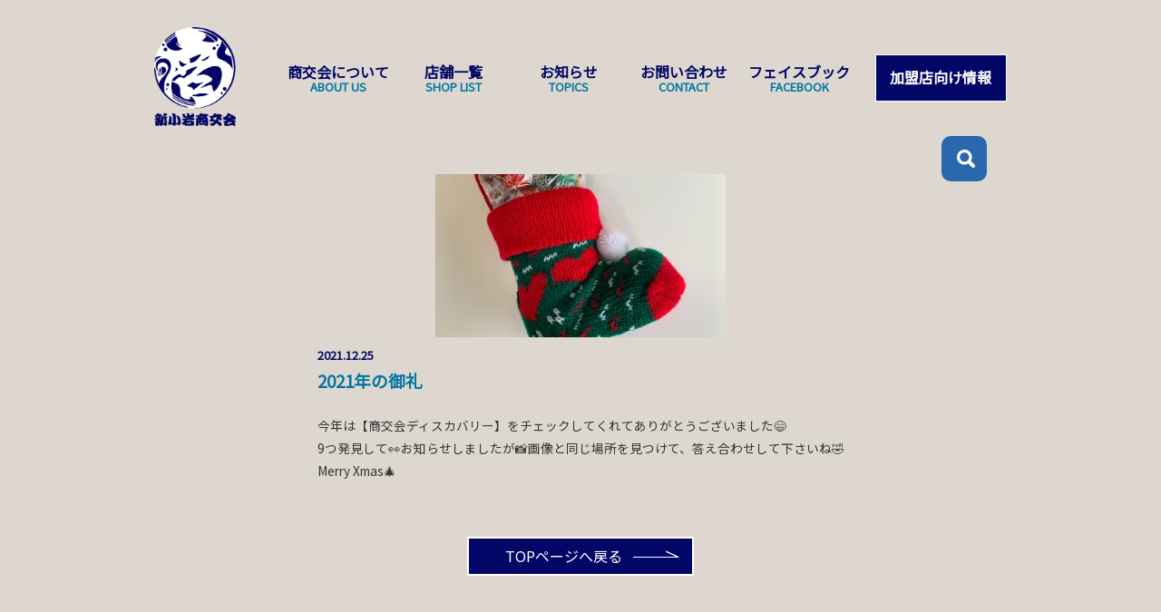

--- FILE ---
content_type: text/html; charset=utf-8
request_url: https://www.google.com/recaptcha/api2/anchor?ar=1&k=6LeqViQbAAAAAMB--L3ISqMOA_jTU-80j1sXeD_p&co=aHR0cHM6Ly9zaGlua29pd2Etc2hvdWtvdWthaS5jb206NDQz&hl=en&v=PoyoqOPhxBO7pBk68S4YbpHZ&size=invisible&anchor-ms=20000&execute-ms=30000&cb=589f9hbn8shr
body_size: 48696
content:
<!DOCTYPE HTML><html dir="ltr" lang="en"><head><meta http-equiv="Content-Type" content="text/html; charset=UTF-8">
<meta http-equiv="X-UA-Compatible" content="IE=edge">
<title>reCAPTCHA</title>
<style type="text/css">
/* cyrillic-ext */
@font-face {
  font-family: 'Roboto';
  font-style: normal;
  font-weight: 400;
  font-stretch: 100%;
  src: url(//fonts.gstatic.com/s/roboto/v48/KFO7CnqEu92Fr1ME7kSn66aGLdTylUAMa3GUBHMdazTgWw.woff2) format('woff2');
  unicode-range: U+0460-052F, U+1C80-1C8A, U+20B4, U+2DE0-2DFF, U+A640-A69F, U+FE2E-FE2F;
}
/* cyrillic */
@font-face {
  font-family: 'Roboto';
  font-style: normal;
  font-weight: 400;
  font-stretch: 100%;
  src: url(//fonts.gstatic.com/s/roboto/v48/KFO7CnqEu92Fr1ME7kSn66aGLdTylUAMa3iUBHMdazTgWw.woff2) format('woff2');
  unicode-range: U+0301, U+0400-045F, U+0490-0491, U+04B0-04B1, U+2116;
}
/* greek-ext */
@font-face {
  font-family: 'Roboto';
  font-style: normal;
  font-weight: 400;
  font-stretch: 100%;
  src: url(//fonts.gstatic.com/s/roboto/v48/KFO7CnqEu92Fr1ME7kSn66aGLdTylUAMa3CUBHMdazTgWw.woff2) format('woff2');
  unicode-range: U+1F00-1FFF;
}
/* greek */
@font-face {
  font-family: 'Roboto';
  font-style: normal;
  font-weight: 400;
  font-stretch: 100%;
  src: url(//fonts.gstatic.com/s/roboto/v48/KFO7CnqEu92Fr1ME7kSn66aGLdTylUAMa3-UBHMdazTgWw.woff2) format('woff2');
  unicode-range: U+0370-0377, U+037A-037F, U+0384-038A, U+038C, U+038E-03A1, U+03A3-03FF;
}
/* math */
@font-face {
  font-family: 'Roboto';
  font-style: normal;
  font-weight: 400;
  font-stretch: 100%;
  src: url(//fonts.gstatic.com/s/roboto/v48/KFO7CnqEu92Fr1ME7kSn66aGLdTylUAMawCUBHMdazTgWw.woff2) format('woff2');
  unicode-range: U+0302-0303, U+0305, U+0307-0308, U+0310, U+0312, U+0315, U+031A, U+0326-0327, U+032C, U+032F-0330, U+0332-0333, U+0338, U+033A, U+0346, U+034D, U+0391-03A1, U+03A3-03A9, U+03B1-03C9, U+03D1, U+03D5-03D6, U+03F0-03F1, U+03F4-03F5, U+2016-2017, U+2034-2038, U+203C, U+2040, U+2043, U+2047, U+2050, U+2057, U+205F, U+2070-2071, U+2074-208E, U+2090-209C, U+20D0-20DC, U+20E1, U+20E5-20EF, U+2100-2112, U+2114-2115, U+2117-2121, U+2123-214F, U+2190, U+2192, U+2194-21AE, U+21B0-21E5, U+21F1-21F2, U+21F4-2211, U+2213-2214, U+2216-22FF, U+2308-230B, U+2310, U+2319, U+231C-2321, U+2336-237A, U+237C, U+2395, U+239B-23B7, U+23D0, U+23DC-23E1, U+2474-2475, U+25AF, U+25B3, U+25B7, U+25BD, U+25C1, U+25CA, U+25CC, U+25FB, U+266D-266F, U+27C0-27FF, U+2900-2AFF, U+2B0E-2B11, U+2B30-2B4C, U+2BFE, U+3030, U+FF5B, U+FF5D, U+1D400-1D7FF, U+1EE00-1EEFF;
}
/* symbols */
@font-face {
  font-family: 'Roboto';
  font-style: normal;
  font-weight: 400;
  font-stretch: 100%;
  src: url(//fonts.gstatic.com/s/roboto/v48/KFO7CnqEu92Fr1ME7kSn66aGLdTylUAMaxKUBHMdazTgWw.woff2) format('woff2');
  unicode-range: U+0001-000C, U+000E-001F, U+007F-009F, U+20DD-20E0, U+20E2-20E4, U+2150-218F, U+2190, U+2192, U+2194-2199, U+21AF, U+21E6-21F0, U+21F3, U+2218-2219, U+2299, U+22C4-22C6, U+2300-243F, U+2440-244A, U+2460-24FF, U+25A0-27BF, U+2800-28FF, U+2921-2922, U+2981, U+29BF, U+29EB, U+2B00-2BFF, U+4DC0-4DFF, U+FFF9-FFFB, U+10140-1018E, U+10190-1019C, U+101A0, U+101D0-101FD, U+102E0-102FB, U+10E60-10E7E, U+1D2C0-1D2D3, U+1D2E0-1D37F, U+1F000-1F0FF, U+1F100-1F1AD, U+1F1E6-1F1FF, U+1F30D-1F30F, U+1F315, U+1F31C, U+1F31E, U+1F320-1F32C, U+1F336, U+1F378, U+1F37D, U+1F382, U+1F393-1F39F, U+1F3A7-1F3A8, U+1F3AC-1F3AF, U+1F3C2, U+1F3C4-1F3C6, U+1F3CA-1F3CE, U+1F3D4-1F3E0, U+1F3ED, U+1F3F1-1F3F3, U+1F3F5-1F3F7, U+1F408, U+1F415, U+1F41F, U+1F426, U+1F43F, U+1F441-1F442, U+1F444, U+1F446-1F449, U+1F44C-1F44E, U+1F453, U+1F46A, U+1F47D, U+1F4A3, U+1F4B0, U+1F4B3, U+1F4B9, U+1F4BB, U+1F4BF, U+1F4C8-1F4CB, U+1F4D6, U+1F4DA, U+1F4DF, U+1F4E3-1F4E6, U+1F4EA-1F4ED, U+1F4F7, U+1F4F9-1F4FB, U+1F4FD-1F4FE, U+1F503, U+1F507-1F50B, U+1F50D, U+1F512-1F513, U+1F53E-1F54A, U+1F54F-1F5FA, U+1F610, U+1F650-1F67F, U+1F687, U+1F68D, U+1F691, U+1F694, U+1F698, U+1F6AD, U+1F6B2, U+1F6B9-1F6BA, U+1F6BC, U+1F6C6-1F6CF, U+1F6D3-1F6D7, U+1F6E0-1F6EA, U+1F6F0-1F6F3, U+1F6F7-1F6FC, U+1F700-1F7FF, U+1F800-1F80B, U+1F810-1F847, U+1F850-1F859, U+1F860-1F887, U+1F890-1F8AD, U+1F8B0-1F8BB, U+1F8C0-1F8C1, U+1F900-1F90B, U+1F93B, U+1F946, U+1F984, U+1F996, U+1F9E9, U+1FA00-1FA6F, U+1FA70-1FA7C, U+1FA80-1FA89, U+1FA8F-1FAC6, U+1FACE-1FADC, U+1FADF-1FAE9, U+1FAF0-1FAF8, U+1FB00-1FBFF;
}
/* vietnamese */
@font-face {
  font-family: 'Roboto';
  font-style: normal;
  font-weight: 400;
  font-stretch: 100%;
  src: url(//fonts.gstatic.com/s/roboto/v48/KFO7CnqEu92Fr1ME7kSn66aGLdTylUAMa3OUBHMdazTgWw.woff2) format('woff2');
  unicode-range: U+0102-0103, U+0110-0111, U+0128-0129, U+0168-0169, U+01A0-01A1, U+01AF-01B0, U+0300-0301, U+0303-0304, U+0308-0309, U+0323, U+0329, U+1EA0-1EF9, U+20AB;
}
/* latin-ext */
@font-face {
  font-family: 'Roboto';
  font-style: normal;
  font-weight: 400;
  font-stretch: 100%;
  src: url(//fonts.gstatic.com/s/roboto/v48/KFO7CnqEu92Fr1ME7kSn66aGLdTylUAMa3KUBHMdazTgWw.woff2) format('woff2');
  unicode-range: U+0100-02BA, U+02BD-02C5, U+02C7-02CC, U+02CE-02D7, U+02DD-02FF, U+0304, U+0308, U+0329, U+1D00-1DBF, U+1E00-1E9F, U+1EF2-1EFF, U+2020, U+20A0-20AB, U+20AD-20C0, U+2113, U+2C60-2C7F, U+A720-A7FF;
}
/* latin */
@font-face {
  font-family: 'Roboto';
  font-style: normal;
  font-weight: 400;
  font-stretch: 100%;
  src: url(//fonts.gstatic.com/s/roboto/v48/KFO7CnqEu92Fr1ME7kSn66aGLdTylUAMa3yUBHMdazQ.woff2) format('woff2');
  unicode-range: U+0000-00FF, U+0131, U+0152-0153, U+02BB-02BC, U+02C6, U+02DA, U+02DC, U+0304, U+0308, U+0329, U+2000-206F, U+20AC, U+2122, U+2191, U+2193, U+2212, U+2215, U+FEFF, U+FFFD;
}
/* cyrillic-ext */
@font-face {
  font-family: 'Roboto';
  font-style: normal;
  font-weight: 500;
  font-stretch: 100%;
  src: url(//fonts.gstatic.com/s/roboto/v48/KFO7CnqEu92Fr1ME7kSn66aGLdTylUAMa3GUBHMdazTgWw.woff2) format('woff2');
  unicode-range: U+0460-052F, U+1C80-1C8A, U+20B4, U+2DE0-2DFF, U+A640-A69F, U+FE2E-FE2F;
}
/* cyrillic */
@font-face {
  font-family: 'Roboto';
  font-style: normal;
  font-weight: 500;
  font-stretch: 100%;
  src: url(//fonts.gstatic.com/s/roboto/v48/KFO7CnqEu92Fr1ME7kSn66aGLdTylUAMa3iUBHMdazTgWw.woff2) format('woff2');
  unicode-range: U+0301, U+0400-045F, U+0490-0491, U+04B0-04B1, U+2116;
}
/* greek-ext */
@font-face {
  font-family: 'Roboto';
  font-style: normal;
  font-weight: 500;
  font-stretch: 100%;
  src: url(//fonts.gstatic.com/s/roboto/v48/KFO7CnqEu92Fr1ME7kSn66aGLdTylUAMa3CUBHMdazTgWw.woff2) format('woff2');
  unicode-range: U+1F00-1FFF;
}
/* greek */
@font-face {
  font-family: 'Roboto';
  font-style: normal;
  font-weight: 500;
  font-stretch: 100%;
  src: url(//fonts.gstatic.com/s/roboto/v48/KFO7CnqEu92Fr1ME7kSn66aGLdTylUAMa3-UBHMdazTgWw.woff2) format('woff2');
  unicode-range: U+0370-0377, U+037A-037F, U+0384-038A, U+038C, U+038E-03A1, U+03A3-03FF;
}
/* math */
@font-face {
  font-family: 'Roboto';
  font-style: normal;
  font-weight: 500;
  font-stretch: 100%;
  src: url(//fonts.gstatic.com/s/roboto/v48/KFO7CnqEu92Fr1ME7kSn66aGLdTylUAMawCUBHMdazTgWw.woff2) format('woff2');
  unicode-range: U+0302-0303, U+0305, U+0307-0308, U+0310, U+0312, U+0315, U+031A, U+0326-0327, U+032C, U+032F-0330, U+0332-0333, U+0338, U+033A, U+0346, U+034D, U+0391-03A1, U+03A3-03A9, U+03B1-03C9, U+03D1, U+03D5-03D6, U+03F0-03F1, U+03F4-03F5, U+2016-2017, U+2034-2038, U+203C, U+2040, U+2043, U+2047, U+2050, U+2057, U+205F, U+2070-2071, U+2074-208E, U+2090-209C, U+20D0-20DC, U+20E1, U+20E5-20EF, U+2100-2112, U+2114-2115, U+2117-2121, U+2123-214F, U+2190, U+2192, U+2194-21AE, U+21B0-21E5, U+21F1-21F2, U+21F4-2211, U+2213-2214, U+2216-22FF, U+2308-230B, U+2310, U+2319, U+231C-2321, U+2336-237A, U+237C, U+2395, U+239B-23B7, U+23D0, U+23DC-23E1, U+2474-2475, U+25AF, U+25B3, U+25B7, U+25BD, U+25C1, U+25CA, U+25CC, U+25FB, U+266D-266F, U+27C0-27FF, U+2900-2AFF, U+2B0E-2B11, U+2B30-2B4C, U+2BFE, U+3030, U+FF5B, U+FF5D, U+1D400-1D7FF, U+1EE00-1EEFF;
}
/* symbols */
@font-face {
  font-family: 'Roboto';
  font-style: normal;
  font-weight: 500;
  font-stretch: 100%;
  src: url(//fonts.gstatic.com/s/roboto/v48/KFO7CnqEu92Fr1ME7kSn66aGLdTylUAMaxKUBHMdazTgWw.woff2) format('woff2');
  unicode-range: U+0001-000C, U+000E-001F, U+007F-009F, U+20DD-20E0, U+20E2-20E4, U+2150-218F, U+2190, U+2192, U+2194-2199, U+21AF, U+21E6-21F0, U+21F3, U+2218-2219, U+2299, U+22C4-22C6, U+2300-243F, U+2440-244A, U+2460-24FF, U+25A0-27BF, U+2800-28FF, U+2921-2922, U+2981, U+29BF, U+29EB, U+2B00-2BFF, U+4DC0-4DFF, U+FFF9-FFFB, U+10140-1018E, U+10190-1019C, U+101A0, U+101D0-101FD, U+102E0-102FB, U+10E60-10E7E, U+1D2C0-1D2D3, U+1D2E0-1D37F, U+1F000-1F0FF, U+1F100-1F1AD, U+1F1E6-1F1FF, U+1F30D-1F30F, U+1F315, U+1F31C, U+1F31E, U+1F320-1F32C, U+1F336, U+1F378, U+1F37D, U+1F382, U+1F393-1F39F, U+1F3A7-1F3A8, U+1F3AC-1F3AF, U+1F3C2, U+1F3C4-1F3C6, U+1F3CA-1F3CE, U+1F3D4-1F3E0, U+1F3ED, U+1F3F1-1F3F3, U+1F3F5-1F3F7, U+1F408, U+1F415, U+1F41F, U+1F426, U+1F43F, U+1F441-1F442, U+1F444, U+1F446-1F449, U+1F44C-1F44E, U+1F453, U+1F46A, U+1F47D, U+1F4A3, U+1F4B0, U+1F4B3, U+1F4B9, U+1F4BB, U+1F4BF, U+1F4C8-1F4CB, U+1F4D6, U+1F4DA, U+1F4DF, U+1F4E3-1F4E6, U+1F4EA-1F4ED, U+1F4F7, U+1F4F9-1F4FB, U+1F4FD-1F4FE, U+1F503, U+1F507-1F50B, U+1F50D, U+1F512-1F513, U+1F53E-1F54A, U+1F54F-1F5FA, U+1F610, U+1F650-1F67F, U+1F687, U+1F68D, U+1F691, U+1F694, U+1F698, U+1F6AD, U+1F6B2, U+1F6B9-1F6BA, U+1F6BC, U+1F6C6-1F6CF, U+1F6D3-1F6D7, U+1F6E0-1F6EA, U+1F6F0-1F6F3, U+1F6F7-1F6FC, U+1F700-1F7FF, U+1F800-1F80B, U+1F810-1F847, U+1F850-1F859, U+1F860-1F887, U+1F890-1F8AD, U+1F8B0-1F8BB, U+1F8C0-1F8C1, U+1F900-1F90B, U+1F93B, U+1F946, U+1F984, U+1F996, U+1F9E9, U+1FA00-1FA6F, U+1FA70-1FA7C, U+1FA80-1FA89, U+1FA8F-1FAC6, U+1FACE-1FADC, U+1FADF-1FAE9, U+1FAF0-1FAF8, U+1FB00-1FBFF;
}
/* vietnamese */
@font-face {
  font-family: 'Roboto';
  font-style: normal;
  font-weight: 500;
  font-stretch: 100%;
  src: url(//fonts.gstatic.com/s/roboto/v48/KFO7CnqEu92Fr1ME7kSn66aGLdTylUAMa3OUBHMdazTgWw.woff2) format('woff2');
  unicode-range: U+0102-0103, U+0110-0111, U+0128-0129, U+0168-0169, U+01A0-01A1, U+01AF-01B0, U+0300-0301, U+0303-0304, U+0308-0309, U+0323, U+0329, U+1EA0-1EF9, U+20AB;
}
/* latin-ext */
@font-face {
  font-family: 'Roboto';
  font-style: normal;
  font-weight: 500;
  font-stretch: 100%;
  src: url(//fonts.gstatic.com/s/roboto/v48/KFO7CnqEu92Fr1ME7kSn66aGLdTylUAMa3KUBHMdazTgWw.woff2) format('woff2');
  unicode-range: U+0100-02BA, U+02BD-02C5, U+02C7-02CC, U+02CE-02D7, U+02DD-02FF, U+0304, U+0308, U+0329, U+1D00-1DBF, U+1E00-1E9F, U+1EF2-1EFF, U+2020, U+20A0-20AB, U+20AD-20C0, U+2113, U+2C60-2C7F, U+A720-A7FF;
}
/* latin */
@font-face {
  font-family: 'Roboto';
  font-style: normal;
  font-weight: 500;
  font-stretch: 100%;
  src: url(//fonts.gstatic.com/s/roboto/v48/KFO7CnqEu92Fr1ME7kSn66aGLdTylUAMa3yUBHMdazQ.woff2) format('woff2');
  unicode-range: U+0000-00FF, U+0131, U+0152-0153, U+02BB-02BC, U+02C6, U+02DA, U+02DC, U+0304, U+0308, U+0329, U+2000-206F, U+20AC, U+2122, U+2191, U+2193, U+2212, U+2215, U+FEFF, U+FFFD;
}
/* cyrillic-ext */
@font-face {
  font-family: 'Roboto';
  font-style: normal;
  font-weight: 900;
  font-stretch: 100%;
  src: url(//fonts.gstatic.com/s/roboto/v48/KFO7CnqEu92Fr1ME7kSn66aGLdTylUAMa3GUBHMdazTgWw.woff2) format('woff2');
  unicode-range: U+0460-052F, U+1C80-1C8A, U+20B4, U+2DE0-2DFF, U+A640-A69F, U+FE2E-FE2F;
}
/* cyrillic */
@font-face {
  font-family: 'Roboto';
  font-style: normal;
  font-weight: 900;
  font-stretch: 100%;
  src: url(//fonts.gstatic.com/s/roboto/v48/KFO7CnqEu92Fr1ME7kSn66aGLdTylUAMa3iUBHMdazTgWw.woff2) format('woff2');
  unicode-range: U+0301, U+0400-045F, U+0490-0491, U+04B0-04B1, U+2116;
}
/* greek-ext */
@font-face {
  font-family: 'Roboto';
  font-style: normal;
  font-weight: 900;
  font-stretch: 100%;
  src: url(//fonts.gstatic.com/s/roboto/v48/KFO7CnqEu92Fr1ME7kSn66aGLdTylUAMa3CUBHMdazTgWw.woff2) format('woff2');
  unicode-range: U+1F00-1FFF;
}
/* greek */
@font-face {
  font-family: 'Roboto';
  font-style: normal;
  font-weight: 900;
  font-stretch: 100%;
  src: url(//fonts.gstatic.com/s/roboto/v48/KFO7CnqEu92Fr1ME7kSn66aGLdTylUAMa3-UBHMdazTgWw.woff2) format('woff2');
  unicode-range: U+0370-0377, U+037A-037F, U+0384-038A, U+038C, U+038E-03A1, U+03A3-03FF;
}
/* math */
@font-face {
  font-family: 'Roboto';
  font-style: normal;
  font-weight: 900;
  font-stretch: 100%;
  src: url(//fonts.gstatic.com/s/roboto/v48/KFO7CnqEu92Fr1ME7kSn66aGLdTylUAMawCUBHMdazTgWw.woff2) format('woff2');
  unicode-range: U+0302-0303, U+0305, U+0307-0308, U+0310, U+0312, U+0315, U+031A, U+0326-0327, U+032C, U+032F-0330, U+0332-0333, U+0338, U+033A, U+0346, U+034D, U+0391-03A1, U+03A3-03A9, U+03B1-03C9, U+03D1, U+03D5-03D6, U+03F0-03F1, U+03F4-03F5, U+2016-2017, U+2034-2038, U+203C, U+2040, U+2043, U+2047, U+2050, U+2057, U+205F, U+2070-2071, U+2074-208E, U+2090-209C, U+20D0-20DC, U+20E1, U+20E5-20EF, U+2100-2112, U+2114-2115, U+2117-2121, U+2123-214F, U+2190, U+2192, U+2194-21AE, U+21B0-21E5, U+21F1-21F2, U+21F4-2211, U+2213-2214, U+2216-22FF, U+2308-230B, U+2310, U+2319, U+231C-2321, U+2336-237A, U+237C, U+2395, U+239B-23B7, U+23D0, U+23DC-23E1, U+2474-2475, U+25AF, U+25B3, U+25B7, U+25BD, U+25C1, U+25CA, U+25CC, U+25FB, U+266D-266F, U+27C0-27FF, U+2900-2AFF, U+2B0E-2B11, U+2B30-2B4C, U+2BFE, U+3030, U+FF5B, U+FF5D, U+1D400-1D7FF, U+1EE00-1EEFF;
}
/* symbols */
@font-face {
  font-family: 'Roboto';
  font-style: normal;
  font-weight: 900;
  font-stretch: 100%;
  src: url(//fonts.gstatic.com/s/roboto/v48/KFO7CnqEu92Fr1ME7kSn66aGLdTylUAMaxKUBHMdazTgWw.woff2) format('woff2');
  unicode-range: U+0001-000C, U+000E-001F, U+007F-009F, U+20DD-20E0, U+20E2-20E4, U+2150-218F, U+2190, U+2192, U+2194-2199, U+21AF, U+21E6-21F0, U+21F3, U+2218-2219, U+2299, U+22C4-22C6, U+2300-243F, U+2440-244A, U+2460-24FF, U+25A0-27BF, U+2800-28FF, U+2921-2922, U+2981, U+29BF, U+29EB, U+2B00-2BFF, U+4DC0-4DFF, U+FFF9-FFFB, U+10140-1018E, U+10190-1019C, U+101A0, U+101D0-101FD, U+102E0-102FB, U+10E60-10E7E, U+1D2C0-1D2D3, U+1D2E0-1D37F, U+1F000-1F0FF, U+1F100-1F1AD, U+1F1E6-1F1FF, U+1F30D-1F30F, U+1F315, U+1F31C, U+1F31E, U+1F320-1F32C, U+1F336, U+1F378, U+1F37D, U+1F382, U+1F393-1F39F, U+1F3A7-1F3A8, U+1F3AC-1F3AF, U+1F3C2, U+1F3C4-1F3C6, U+1F3CA-1F3CE, U+1F3D4-1F3E0, U+1F3ED, U+1F3F1-1F3F3, U+1F3F5-1F3F7, U+1F408, U+1F415, U+1F41F, U+1F426, U+1F43F, U+1F441-1F442, U+1F444, U+1F446-1F449, U+1F44C-1F44E, U+1F453, U+1F46A, U+1F47D, U+1F4A3, U+1F4B0, U+1F4B3, U+1F4B9, U+1F4BB, U+1F4BF, U+1F4C8-1F4CB, U+1F4D6, U+1F4DA, U+1F4DF, U+1F4E3-1F4E6, U+1F4EA-1F4ED, U+1F4F7, U+1F4F9-1F4FB, U+1F4FD-1F4FE, U+1F503, U+1F507-1F50B, U+1F50D, U+1F512-1F513, U+1F53E-1F54A, U+1F54F-1F5FA, U+1F610, U+1F650-1F67F, U+1F687, U+1F68D, U+1F691, U+1F694, U+1F698, U+1F6AD, U+1F6B2, U+1F6B9-1F6BA, U+1F6BC, U+1F6C6-1F6CF, U+1F6D3-1F6D7, U+1F6E0-1F6EA, U+1F6F0-1F6F3, U+1F6F7-1F6FC, U+1F700-1F7FF, U+1F800-1F80B, U+1F810-1F847, U+1F850-1F859, U+1F860-1F887, U+1F890-1F8AD, U+1F8B0-1F8BB, U+1F8C0-1F8C1, U+1F900-1F90B, U+1F93B, U+1F946, U+1F984, U+1F996, U+1F9E9, U+1FA00-1FA6F, U+1FA70-1FA7C, U+1FA80-1FA89, U+1FA8F-1FAC6, U+1FACE-1FADC, U+1FADF-1FAE9, U+1FAF0-1FAF8, U+1FB00-1FBFF;
}
/* vietnamese */
@font-face {
  font-family: 'Roboto';
  font-style: normal;
  font-weight: 900;
  font-stretch: 100%;
  src: url(//fonts.gstatic.com/s/roboto/v48/KFO7CnqEu92Fr1ME7kSn66aGLdTylUAMa3OUBHMdazTgWw.woff2) format('woff2');
  unicode-range: U+0102-0103, U+0110-0111, U+0128-0129, U+0168-0169, U+01A0-01A1, U+01AF-01B0, U+0300-0301, U+0303-0304, U+0308-0309, U+0323, U+0329, U+1EA0-1EF9, U+20AB;
}
/* latin-ext */
@font-face {
  font-family: 'Roboto';
  font-style: normal;
  font-weight: 900;
  font-stretch: 100%;
  src: url(//fonts.gstatic.com/s/roboto/v48/KFO7CnqEu92Fr1ME7kSn66aGLdTylUAMa3KUBHMdazTgWw.woff2) format('woff2');
  unicode-range: U+0100-02BA, U+02BD-02C5, U+02C7-02CC, U+02CE-02D7, U+02DD-02FF, U+0304, U+0308, U+0329, U+1D00-1DBF, U+1E00-1E9F, U+1EF2-1EFF, U+2020, U+20A0-20AB, U+20AD-20C0, U+2113, U+2C60-2C7F, U+A720-A7FF;
}
/* latin */
@font-face {
  font-family: 'Roboto';
  font-style: normal;
  font-weight: 900;
  font-stretch: 100%;
  src: url(//fonts.gstatic.com/s/roboto/v48/KFO7CnqEu92Fr1ME7kSn66aGLdTylUAMa3yUBHMdazQ.woff2) format('woff2');
  unicode-range: U+0000-00FF, U+0131, U+0152-0153, U+02BB-02BC, U+02C6, U+02DA, U+02DC, U+0304, U+0308, U+0329, U+2000-206F, U+20AC, U+2122, U+2191, U+2193, U+2212, U+2215, U+FEFF, U+FFFD;
}

</style>
<link rel="stylesheet" type="text/css" href="https://www.gstatic.com/recaptcha/releases/PoyoqOPhxBO7pBk68S4YbpHZ/styles__ltr.css">
<script nonce="7MJirK8CPBcq2aTSaeJpvQ" type="text/javascript">window['__recaptcha_api'] = 'https://www.google.com/recaptcha/api2/';</script>
<script type="text/javascript" src="https://www.gstatic.com/recaptcha/releases/PoyoqOPhxBO7pBk68S4YbpHZ/recaptcha__en.js" nonce="7MJirK8CPBcq2aTSaeJpvQ">
      
    </script></head>
<body><div id="rc-anchor-alert" class="rc-anchor-alert"></div>
<input type="hidden" id="recaptcha-token" value="[base64]">
<script type="text/javascript" nonce="7MJirK8CPBcq2aTSaeJpvQ">
      recaptcha.anchor.Main.init("[\x22ainput\x22,[\x22bgdata\x22,\x22\x22,\[base64]/[base64]/[base64]/[base64]/[base64]/[base64]/[base64]/[base64]/[base64]/[base64]\\u003d\x22,\[base64]\x22,\x22TcOww7XCicO7FsOdwrnCkmk2G8ObJ1TChFYYw6bDqybCpXk9asOcw4UCw4zCoFNtFTXDlsKmw4QbEMKSw7DDhcOdWMObwoAYcRzCs1bDiRFGw5TComNgQcKNKW7DqQ9jw4BlesKBF8K0OcKxcloMwpcMwpN/[base64]/CqsKBMcKMwp3DosOfw4YYw5bDhsO2wqppJioxwonDpsOnTVXDpcO8TcOPwoU0UMOLaVNZbhzDm8K7bcK0wqfCkMOocG/CgQXDr2nCpx5YX8OAKsOBwozDj8ONwq9ewqpOdnhuOsOEwo0RLMOxSwPCo8KubkLDtDcHVF1ONVzCtcK0wpQvMRzCicKCR27Djg/[base64]/SMOVw65ZwoxmO3vDvxRTw5lPw5PCmsKfw40WA8OCwrHCl8O/D0vCocKvw78Cw5xew7wkIMKkw49Hw4N/BwPDux7CkMKVw6Utw4wSw53Cj8KFH8KbXw7DgsOCFsOMM3rCmsKtJBDDtnZefRPDghHDu1kiUcOFGcK1wrPDssK0QMKOwro7w6MQUmE1wpshw5DCn8ORYsKLw54SwrY9N8K3wqXCjcOhwrcSHcK8w6Rmwp3ChkLCtsO5w73Cm8K/[base64]/DkHjDjMKJS8Oxw5wmdsOYQcO5w7xnw7Zjwq7Cq8Kudx/[base64]/Ci8OOCAQ/[base64]/Cs1wsYsOZH2/[base64]/DqhF6NcKIQMO3fxfDmsOwwqY+E8OTPhNVw4ctw7HDtsOwMxXDqmXDusKXOkgAw5rCj8Kpw6jCvcOLwpPCilUwwpvChB3ChsOpFFRIax8mwrTCiMO0w4LCjcK0w58VWiRFe24kwqTDhGXDhlrCgsO+w73DpcKHZF7Dp0HCs8Ohw6/DjcKDwr8lDDHClUskGyfClMODGH3ChGDCgcOHwrXCm0k6VSVpw7/Cs0bClg8VFlVnw7jDjRl6dBZOPsK4RsOiLS7DlsKGZsOlw4opfE9fwrXCpMO4GMK4AXsGG8ONwrDCmCjCvEgVwoXDnsOLwr3CicK4w47CiMKDw758w7nCscOGBsKcwrrDoAIhwrF4D2jDuMK8w4vDucK8AcO4W1jDkMOAcTbCpV/Cu8OGw4gNI8Kmw4bDkkrCkcKlaydTScKSMsO6w7DDvsO6wrdLwq/DlH9Hw5rDpMK5wq9CL8O4DsKofFvDiMKAV8KDw7s0KEAmHsOVw5xdwqdBBcKZc8Kaw4TCtTDCjcKQI8O5OXPDjsOsTcKhL8Omw6NywpPCqMO6YhR2TcOdNBQfw6Y9w6h7A3Uaf8OnEARqB8OQMXvDjC3DkMO2w5JBw4vCssK9w5jCvMKycFwXwoh/[base64]/Ds8Kow5/CsQ8uDVPDpcKSwp4ow6fCqnJ8fsObKsK7w7dlw7c+WQLDgcOdwojCu2NDw5PCgx8uw6/Dklw+wqHDhlpnwoRkMBDCsETDncOBwoPCgsKawqxcw5nCg8KFfGTDvcONXsOowo8/wpMRw4XCtzUjwr4iwqTCojJAw4DDu8OvwrhneibDkFwcw4jDiGXCj2HCvsO3MMKDbMKFwrDCpMKawqXCv8KoCcONwp/Dl8Kxw4lnwqdReCN5EHUOAsOofyfDp8Kqb8Kow5FyFAxxwoVbCcO6KsKuZsOtw4IXwoRwA8O3wrB8NMKhw5Miwo11bMKBY8OODsOEOH9TwpnCqUvDp8KYwofDs8KCVsKbFmsWMlQ1bX9ewq0AO07DsMO1wpkjfxoiw5gRJVvCr8Oawp/[base64]/[base64]/J8OjFxHCqsK6wqrCtz/Dt8O6w4R3w7lOA8OFa8K2wpfDrsKddUHChMOaw4TDlMOUKiLDtnbCvRYHwrYGwqDCmsKiX0rDkTjCmsOqMRvCp8OdwowFKcOiw5N/[base64]/[base64]/[base64]/CncOmICbDjcKxwr0oZ8KCworDg8O4w7rCosK5wqzCl0LChFzDnsOESALCo8OnVUDDtMO1wqLDt3rDh8KUQwHCjsKlPMKSwobDlVDClglaw7ddJlzCgcOJPcKvcMOtfcOBV8K5wqMeX1TCizfDhMKhMcKNw6vDmS7Di29kw4/CvMORwqTCosKhPgrCmsOqw79OIRjChsKrB1NqaivDmMKLETAQZsKkA8K5a8KPw4zDt8OQZcONI8OSwpYOTkzDv8OVwo3CksO6w7tQwpzCiRlAJcKdETHChcKrcwRIwo1jwqFXJMO/w6E3w6ZJwoPCnErDr8K+W8KJwrBrwrlFw4/Cuzkiw4jCsUfChcO7wpwuZgRTw73Djidkw75tSMK7wqDClFdswoTDnsKCDsO1DBLCq3fCi2FNw5t5w5EbVsOCdE4qwqrCscOIw4LDtsO6wpTChMOZO8KoO8OdwrDDrMOCwofCtcKCdcKHwpNEwqt0XMOmw7PChcOew6zDncKuw7DCuyp9wrLCsiJvMSjCqg3DvA0Uwr/CiMOWR8ONwpHDksKMw5lMehXCvQXDocOvwqbChQhKwrY/XMKyw4nClsKTwpzCl8OSesKFDsKMw7DDisKuw6HCswXCpWwVw73Cvj/[base64]/Cvy7DvMKzRlgBw4EuwrAHwrJ1DUsXwoZxw5jDqGRWAMO8ecKUwoBcRUcmXUPCgQcEwpHDu2bDhsKEWF7Di8KPMMOdwpbDqcObH8KWPcOWGVvCgsOFbzVUw5B5RMKDPcOrwo/DhzUKFmPDiw0Aw6JzwolYVQsvEcKVesKFwrc/w6Mxw59ncsKHw6k9w5NwYMKwCsKHwp82w5PCocKyGQkVPnXCn8KMwr/Ck8KxwpXChMK9wrs8B2TDnMK5dsOjw6LDqRxLQMO+w7lGJjzCk8OKwrnDhCLDmsKtNzLDpT/Csy5He8OVCijCosOZwrUvwo7Dl2QYFnEwNcOqwpo2dcKQw7YScH7Cp8OpWHfDkMOiw6Zzw5PDg8KBw6RVIwoPw7PCsBdiw4hkd3k4w6TDmsK8w4/DjcKHwrcywoHCpBJEwrfCqMKXFMK0wqJucMOcNhHCulzChMKzw6XDvFlCYsKqw5YICng/cnzCv8O1Q3XChMKcwodPw6EGfGrDli4XwqXCqMKiw6nCsMKvw6VuckArJG4OfyXCmMO3eEN+w6HCowPCnGkbwo0VwrcbworDv8OSwpUow7TCn8K2wp/Drh7DpRbDhhkWwqFPLU3Ch8KTw5DDqMKkwpvCncKgcMO+asOCwprDol/CusKRw4BWwrjDnCRIw5nDp8OhP3wzworCnADDjTHCmMO7wrLCgWM0wqJUwrDCpMOUIMK2SMOre2JvIyE/WMODwpITwqsuOUY4f8KXcCRVfizDpxYgCsOWCkkoXMKpKSrClHHCgCMNw7B9w5jCo8O/w61bwp3DvjpEMAA6wpnCl8O2w4TCnm/DsX3DusOgwqFkw6TCughbwr/CgwHDq8O7w4/DkkAbwpUow79/w4fDnULDsmPDkl/DosK4KxPCtMKqwoPDt2t3wp41B8KLwqxXCcKgccO/w4XCpsOIBS7CscKfw7UIw55jw4LCgA4bYl/[base64]/NAVrfcOzYyzCusKcw5HCjcKvasOgw6jDkjfCk8K4woPDuBRdw6LCn8KNBMO8DsKXRHR4O8KDTR8pLi3CsXd4w7VaPiVDA8OWw6nDrVjDiXvDvsOrJ8OiRsOkw6TCocKZwrbDkyIsw5UJwq4BRyEiwqPDp8KwZFszWsKOwqFYQMO3wrTCrC/ChMKJFMKLfsKye8K9bMKwwodnwr9Nw483w7wiwpwVaxHDoxbCgVJWw65nw7Y3LD3CusKgwp/DpMOeKmjDgSPDsMK5wqrCmidLwrDDpcKWMMKfaMOwwrHDjUN9wojCgCfDvMOUwobCucO9FsKwEjcrw5TCllMLwo4PwqcVPk5qbCHDkcOrwqlHTjVVwr/CqCTDvAXDpEoWM3tEFCgtwrBsw6/ClsKDwpvCjcKTT8Oiw781w7wEwpgTwq/CkcOMwo7DusOmbMKqLj0jfG9Uc8OJw4ZCw6Qdwo0+wpvCuzwmalNVdcOaLMKqU3DCs8OZeXtpwo/Co8Opwr/Cn2vDvnLChMO0w4rCtMKww6UKwr7CjcO7w7/CtllINcKfwqjDrMO9w6oqecOUw6vCmMOcw5MwAMO6QD3Cp1c3wp/CucOfAWTDpSQHw49/Yj1zS2LChsO0EjYBw6tTwps6TD9TIGkqw4HDiMKkwpx1w4wNMW0lb8KOfx1Yb8OwwoTCocKnG8OtJMOOw7zCgsKHHsOJHcKmw4U1wrU9wo7CnMKLw6M/[base64]/[base64]/DgVXCucOyeVViaMKcw6QTVW/[base64]/DuGhzc2kNfcOXw6JVwonCvWnCrsKHVMOXZsK4bm5Twr5CXx5gcm91wqZ2w6fDlMKwfMOawr7Djk/CuMO9KsOLw54Hw4wAw5YnfF8uTi7DlgxGQ8KCwopLORLDjcO2f0Mbw6B+VcKUM8OrcTY3w605NcOfw4bCnsK5dB/[base64]/DkHw9XcOLw5Itw4zDmQnCp0rClyclB2nDvGfDr1Enw50KW2vCqsObw7/[base64]/ecOKw5s2ZlbCvkzDhsKkw5LDmx3CqcKJw6VJwqbCmz5uCEJJO0tLw54zw7LDmDrCvizDjGRjw5xZLl0qOinDmsO1BsOTw6AVKglVaTXDq8KgQhxoQUgOecOWUsKrDCJnaijCg8OtaMKJNGxAeTF+Xgk8wpvDjzknUMKUwpDCrXTChgR7wpwBwocMQWsSw57Dn0TCk3/Cg8KTw7VcwpceYMOewq4wwoLCscKyIVTDmMO0SsKGNsKgwrLCv8Opw4vCpCrDryhVHBnCkzhlBH/CmsO5w5o0wrXDpMKxwo3DoQ80wq0zG1DDuCgewpjDvg3DhEBkw6TDq1XDhAzCn8K8w6BbHMOSLcK7w7nDucKRaDwFw57DqcODBxEaXMKHag/DjGUIw63DgXdBbMO9wpB2Hh7CnGd1w7nDmMOOwrARwosQwrbDrsO/wqNTOErCuAd7wp5ww5bDtMOWdcKsw4PDlsKqLA1Ow59iOMK4AQjDk3t1V3HCjsKjSG3DlcKgw5rDqBdHw63DpcOKw6UDw4/[base64]/w5jDk2DDjcOZwr3Dk8OEGcKHwpfCi8Kow4zCrw0iFMO2LMK5Jl4WScOjRSzDiD/DhcKcXcKWRMKWwr/CjsK4KQvClcKlwpLCsBtfwrfCmVY0QsOwRSJnwr3Duw7Cu8KOw7vCoMOCw4opNcOjwp/Cq8K1CcOIwqklwonDrMKHwpjCkcKLEBsmwrpoL3LDrH/CoH7CoT3DsUbDiMOfWCwqw7nCrGvDtVwycjvCkMOhE8Oawq/Cq8Olb8O8w5vDnsObw4pmSUs7akoTewd0w7fDscOUwq/DkG0sfUocw5PCgx5kDsOFVxo/XcKhfg4oRn7DmsO6wpY1bn3DtETDhSHCp8OQRsKxw58+UsO+w4LDqUnCsx3CigPDoMKjDF1jwoZkwoLCimPDlTknw6JBMw95esKJc8OPw5jCv8OAflrDj8KTWcO2wrIzYcKYw5ERw7/DkzkDaMKnfhZDScOtwq9qw7DChSvCs0k2D1jDgcKmwoEmwqnChx7CocO2wrt0w45rOwrChn1rwq/CgMKXFcKgw4RRw4tPVsOSVVUKw6XCswHDkcOZw6lvemooXmvCn3/CqAYVwrbDnTvCp8OKTXvCtsKTeUjCpMKsKmZiw43DtsKIwq3DjMOcClMZRsKhw7pLOHlfwrpnDsKOb8Kgw45fVsKIJDgJW8OJOsK7w73CnMOlw5h+SsKJexzCgsOreDrClsKZw7jCtUXDpsKjNlJ1ScKzw5LDiF0ow63ClMOcfsObw5R/PMKPSzLCk8O3wrzCtBTCixQtwpQQYExJwrHCqxZsw4RBw7zCgsKDw5bDsMOwM3UgwoNBwpVdBcKPIkjCmy/CpR4Ew5/ChcKMLMKESVhuwq9kwo3Coy0XRAMkAS11wrDCh8KNAcO+wq3ClMKkABo6CxMWETnDkRbDgsO7W1zCpsOCT8KPZcOmwpoEw5sywqLCnkcyGMOZw7V2VcOew5nChMOVE8OrRAnCrcKjGQvClsO5OcO5w4nDjxnCocOFw4PDuHXCnQ/[base64]/CkMOVwqnCoMOmwo1BfzXCpkEkw5bCusOvw48CwoQcwqjDkWXDmmjCpsO6XsKBwpsQbgFxecO7QMK/YDhiYXNHYsOCDsK8YsOLwoUFOAVAw5rDtcOpacKLGcOYwq/DrcKkw4DCmRTDmjISXMOCcsKZLcOxJMORKMK/w78Fw6Ffwq/DscK3bAhzI8Ksw67DoGPDrlxcP8KXMjcFLmPDp2cHMW7DuATCs8Otw7nCiVJiwqjCuW0GQRVSC8Ovwp4Yw6RDwqd2Im/CiQMmw44cb3/DuzTDhCDCt8Opw4LDjHF3K8Ovw5PDjMKTXgMhT0YywrsSbcKjwrHCu2dUwrBXeU8aw5daw6zCkx85cRVvw5ZEesOEB8KGw5rDgMKWw6Rjw57ClhXDmcOLwpsCAcKvwoNcw5xzCXpsw7kGT8KsRh/DucO4NcOUYcKVBsOZOMKuSxDCucK9KcOaw6UwZAt1wqbCiF3CpTrDhcKURAjDtWc8woFmNcK2w4wNw5huWMKEOcONMAQ/FwMRw4M0w4LDpx/DggIkw6vCgsOTNwEldcOdwpHCp2APw4EyRcOyw4zCuMKVwovCiUHCkV99fQMqcsKcDsKeT8OSe8KqwpFkw5txw5YUb8Ovw4xUAMOiV2h0d8OhwokWw5DCoRZ0cQJLw5NDworCsxJ2w4XDosKeagUcKcKeNHnCj0/ChMKjVsK1LW/DjmvDncOKfMKjwo4UwqHCmsOUd1bCvcOtDTxFwr8vHSDDvgvDgi7DsALCqGFUwrI/[base64]/wp4dIGUjIVhcw7sURsK8HmN5NXcaZMOyKsKqw7ARSHrDmUAbwpI6wrRGwrTClzTDpsK5Rh9nWcKhO0oOGUDDvQhIL8OCw4MWT8KKM1fCpTkBFC/DtMKmw7/Cn8Kpwp3DmCzDkMONH0vClcKMw77Dj8KiwoJBH1Myw5ZrGcOOwrtPw6EeE8K4H23CvMK/w5HCncO5wqXDmFJnw70jOMOiw4XDoDPDo8OkEsO6w6REw4I4w5pewo1fGQ3DuWA+w6p2R8Ovw4Z6HMKwX8OLNipWw53DtQrDg2LCmHDDvXzCkHDDsmAyAyLCjg/DtxFLUsOUwosOwotHwqs/wpdGwoVie8OjEz3DlWxkCsKfwr8MViJ/[base64]/AcKJOm97w6tSJsK8w63CmsKywqXCvsKsUz4ywrXCgHRzL8KIworCvikoCg3DtcKVw4Q6w7PDgVZIAMKowrDCiRvDr0FowqfDgcOHw7DCvMOow6lCQcOgQHI/f8O8Fn1nNQN9w6XDtwNGwrVFwqcZw4zDmSgYwpXChhoywpg1wqtJXmbDr8Kswqhyw5EIJjgfw6I6w6zChsK+ETxkMFrDgQfCgcKgwpLDqR1Rw7c4w6XCsRLCgcKNwo/[base64]/J8OvwoIhwoUbw6rCtcOFFMKQw5BBwqDCqMO1wrgIw4TCk2DDlMOOFF9uw7LChk04McK+ZMOLwprCpcOiw7/DvUTCvcKFbE0yw5/[base64]/Dj8KQI0V7S8KzbTtAwpbDssOibV0Lw4ZRRgsuw4cNWBfDusKnwq4uHsOFw5jDkcOdDQrCrMOhw5LDrAnDkMKow51/w7MuJVjCvsKeDcOlVxLCgcKIF0/CtMOkwpBaDj0lw6soJlp2csOXwpdxwoLDr8OTw7twcwzCsWYMwqBXw5MEw6EKw6Exw6vCgcOuw4IqQ8KVUQrDnsK0woZAwqrDnH7DqMOzw6I+LXcRw5XDk8KwwoUWFTFUw5LCiHrCvMKuZ8KHw6DCnXBqwo1Gw5g5wqPDtsKew5xHT3LDkinDoivCiMKUWMKyw5QMw6/[base64]/[base64]/CvVZgDMKlXcKNIkTCr0/CsFHDiVlxdMKcwr3DrwxrE2NwfDVIZ0Fbw6F8BDLDvVPDiMKkw7fCqlsea0TDmhknAEzClsOmw7M4acKBW1ASwrhVUlNxw5vDuMOsw47Chh0owqx6AT01wqJew6nCnDB+wqVNHcKBwpLCpcOAw44Gw7BxAsOuwoTDmsK/EcORwoHDt3/DqwLCr8OJwozDoTkrPwJowoHDjwPDhcKQDC3CgBlMw6TDkRrCoTM8w45XwoDDsMOVwrRNw5XChCHDvsOxwqMHKBIxwrI3dsKQw7zDmmLDgVTCjETCvsO6w5tTwrPCg8KgwrXCsGJeRsO2w57DlMOwwrRHHkbCtMKywp0TesO/w6zDgsOSwrrDtcKGw5XCnjDDicKxwp07w6Vgw5wqO8OWTsKTwpNAL8OFw6nCg8O0w68KYBtxVCvDtQ/CkBLDjEXCvlQTQcKkacOQMcKwWTRtw7k5Ch/Cow3Cs8OdKMKpw5zCokQXwr1DDMOAF8K+wrJQS8K7TcKeNxBjw7x2cSBGeMOww7HDmg7CixNsw7LDgMK6PsOsw6LDqhfCvsKafsOwNwdMHcOVcypUw74+w7w2wpUuw4RjwoAXP8O3wrUPw5vDkcOOwrc9wq7DtzM/cMK/[base64]/DtcKwQz/DnGvCqlbDnAVUIMKLwqHChy/Don8zeVHDqzQWwpTCvcOfCwUgw7dSw4wGwrDDpMKKw4QfwoxxwqvDhMKEfsOXR8OgYsKCwpTCpMO0wotnXMKtVU51w5nDtMKLaF5NBHtlRxBhw7TCgW4tGg4aZUrDpB3DuibCtHEswozDohQqw4zDiwPCv8OYw5wycw15OsKJOFvDl8K1wpE/SjrCvmgCw6nDpsKHe8OZFSTDgw84w7U+wqUhCsOFA8OIwqHCsMOqwoJyMwt2VHrDojTDoSvDq8OHw4cJFMK9w4LDk38oIVnDrUfCgsK6w5PDuz43w7bClsO8EMO+N1kEw5LCiicvw75taMOiwqTCsVTDvMK1w4BJRcO0wpLCgwDDv3HDjsKkDQJfwrErJEF2TsK/wpkKFX3DgsOqwqBhw5bDnsKiLglZwrd8wp7Dj8KTaVFJd8KPNkxqwroxwrPDo0gVL8KKw6VLIUR3PVptEUQUw5YfYsO+EsOyZQXDhcOWUFzDu1jCr8KoecONbVcMZMO+w5JJfcOjWyjDr8O/AMKpw7NQw6QzJj3DnsO0QsO4ZVzCvcKLw54kw4ktw6PCrsK8w5F0dR4USsKmwrQ7JcKtw4UPwpdWwpRoBsKoRlvCn8OeJ8KFY8O9Py/DvcODwobCm8OdQ1dbwobDsyclDCrCrWzDjwQsw6nDuynCrQgDcX7CiGZnwpvDgcO9w5zDrAkvw5XDssOuwoTCtDkyKMKswqEWwqJvMsOxFz/CtsO5HcKDBlDCtMKlwpkuwqEOO8KJwoHCoDAIw4HDjcOlID7CqTAxw6dAw7PCusO5wogvwpjCvgAVw70Ww6w/[base64]/[base64]/DrzEewrN/w4xOwqA5w7PDmMOQwpXDnhnDpV3DvjtWf8O3McOAwpl4w4/[base64]/[base64]/[base64]/CnV3DisOPI1TCpCjDoMKWwp5QQUtrLALCtsOyHcKaWsKKSMOqw7Y2wpfDi8OwDsO+wpAbEsO6PFrDjyQDwoDCiMOFw6Evw7DCpMK6wpsCesKOS8K7P8KdKMOEKS/[base64]/w6RcwoxFw5jDk8OhOMKzwoFvADY0W8KiwrlnVSk0dEMiwqzDm8KOGcO2YsKaCxTCrH/Dp8OiHMKiD29HwqnDqMOATcORwooTDMOAE0DCvMKdw4XCh0jDpgZ1wr/DlMOgwqoLPHZkEMONEBfDjkLCqnVBwrvDtcOFw67Coi7DiSZwHDt0G8KJwq0PQ8Kdw68Bwo1jEsK/wpTDrsOfw5o2w4PCuSJMFDfCt8O7w6pzeMKNw5zDmMKjw5zCnwoxwoB6Zjc4BlYsw5towr1qw5N+GsO3EsO7w77DoBt0P8KZwp/DjsO2OV5cw6LCuE/DiUzDnQfCtcK/UBEHHcOhS8Ohw6RGw7zCoVDCpcOmw5LCvMOVw48SX3NCa8KSA37Cm8OfNHsvw5E8w7LDsMKCwqbDpMOqwoPDqGpLwrDDpsOgwol2wrXCnx9uw6bCu8KYwpF/w4gJC8ONQMO4wqvDjR1jSyAkwonCg8Kmw4TDr0vDugrDnCrDsibCnknDvQpbw6crBQzDr8KJwp/CgcKswoY/PXfClMOHw4jDu2gMF8KMw4XDohtgwo4rD2g3w508OjLCmWQZw7ckFH5Fw5zClXo7wpp/M8KIKAPCvF3DgsOIwqTCj8OcbsKNwoljwqbCscKOw6pgCcOxwpbCvsK7I8OvdS3DmMOoESHDmBVDH8Kmw4HCk8O7SsKMNsKhwpDChWTDlxTDtxLCrADCncO6KToRw5Bvw6TDo8KaC2LDpnPCsTgpwqPCksK2McKDwpErw5VFwqDCo8KNScOeAGXCksK6wonChAfCp3/CqsK3w61yXcObYVdCecKwOsOaPsKqHkkGNsOnwoEmPHrCjMKbZcOEw4oJwpNCcGlTw5xAw5DDu8KQcsKtwrw6w6jDocKBwqvDlQIOSMK1wqXDmVrDmMOLw7tBwpxvwrbCncObw5rCvx1Iw4h/wrF9w4rDvxzDslpqZHhHPcOWwrkvb8Oiw63ClkHDscODw5plScOKcW3Cl8KGABgybg0Kwpp8w59hUVrDhcOGJFbCsMKqM1l3wpMpVsKTw4LDmH3DmXTCrTTDocK6wrnCu8OpbMKRUW/Dk35Mw4ljO8O6w5sdw4chMcOiITLDsMKxYsKjw5vDisKrQgU2J8K4wrbDrkd0w43Cp3fCgsOUEsOZCCvDpijDugTChMOxJnDDij0uw4pXB19IB8OVw6d4IcKvw6XCok/Cg27Dr8KBw6fDvDlRw7TDoEZXbMOfwr7DihTCmAtdw6XCvWYVwovCscKFW8OMZsK3w6fCqUZ1WXvDv3R9woZnWSnCnBc2wofDlcKiREdrwptZwppGwqdQw5YBLMOcfMOswqp2wolVXVLDjX0uOMOVwqrCtBBjwpg2wqnDq8O/[base64]/DhMKaax9ew4jCrWzCkcKNw6HCqVDCqEVhIkjDrBIeNMOhwq/[base64]/[base64]/dEYewowfwpE3aETDgcOKwrPCmilyQ8KxFcKDScOxcUg/B8KND8OTw6MAw4LDsiROaUzCkBADdcOTD14ifQp6QkkJP0nCsXPDk0LDrCg/wrsEw4p9acKQLm1uCMK1w4XDlsObw7fClCdFw7AUH8K3X8KfE2DComh3w4p8FW/[base64]/Do2XChsKiN8Ouw7A6HcK3TRg6IcKIw59IwonDqgDDnsKWw73DjMK8wqoCwpvCqFXDs8K8acKow4jDkMOFwpnCojLCm11hQxHCmzEOw4o1w7/Cgx3Ci8K+w4nDpjZcF8Kvw5fClsKaLsO+w7oqw7fDmMKQw6nDlsO8w7TDlcO+aUY8X2dYw5NwC8OiCMK6WxV0chR+w7/Do8OxwpdzwqrDthsBwrkXwr7CmAfDkA5uwqXDmgDCuMKOcQB8czfCkcKyQsO5woUdXMKmwrTCsxnCj8K1DcOhTz3CiCcywo/[base64]/DkiBrw68IDT3Dk8KJwpAlwqHCj2XDqmV9HRJyEsOPejUIw45fL8Ogw6VJwrF1ZjgDw5lfw6/Dp8OdLcOwwrfCiCPDiBgRfkDCsMKdOmsaw57Cr2bDkcOSwrQRFinDrMO0b0HCj8OVRVYLU8OqQcOSw6EVQ3zDqcKhw5XDswrDs8OGRsKmN8KDOsOYIS98LMOUwqHCrmp0wqEoOAvDtUvDlW3CrcOsPFcvw5/DmMKfwqvChsOGw6YhwogRwpoKw5BMw709w4PDo8OWwrI7w4Y8ZjDCl8O1wrkcw7NXw55VPsO0DMKGw6XClMOUw745MGfDmsO+w4LCgn7DlMKHw6jClcOIwpx/SMOPSsKPbMORAcKdwrwoM8KObT0Dw4LDokZuw4xuw4TCiBfDosKVAMOnOgLCt8KJw7zDlBgGwoA3LEMuw40bfMKtNsOfw7pGJQE6wqFHJSbChWN5ScO3cRAsXsKEw4rCii59fsK/fsKCScOCBhbDtBHDt8OVwoLCocKWwofDucOzZ8K/wrsJQsK8wq1+wofCjngTwqhFwq/DkiDDgXhzHcKaV8OTcwEww5AcN8OfT8O5XCxOInbDjhLDjk7CvRHDgMOucMOwwrHDnAw4wq89RcKuITHCvMOCw7BdZ3NJw5oaw5poYMOxwpc8c3LDixgDwoR1w65qSj0ow6bDlsOKXnHCti/CusKnUcKEP8KNFhljcMKFw4zCksKowpJufMKfw6gTFzQTZBjDm8KQwog7wq8ybcKGw6QEEkRbJAHDgh9wwoLCvMOPw5/[base64]/wqUyw4HCvsK+McOyBcOaMRFVwqt2CsO0HmwRwo/DuQbDskdmwrE9DzLDjcKDN0NwJzDDrcOSwpUPLsKPwpXCpMOGw4LDqz8+WyfCsMKpwqHDk3wawpfDhsOLw4srw6HDnMK9wqDDvMK+ThgIwpDCoETDkHQ0wo/Cl8K5wqtsJ8KRw5IPEMKEwqJfNsOewqTCg8KUWsOCAMKGw5PCi2rDm8K9w4V0fsOBP8OsZ8OCw5/DvsOjOcOmMC3DrCR/w40Aw5HCu8OgEcOnDcOoP8OUDi1XcCXCjDLCmMK2FjZCw4kvw7zDpFJhFzTCqQdcJcOFCMOFwo3CucOHwp/DsVfCiXDCiQx4w7nDrHTCtcO2wp7CgRzCscOiw4RAw7l1wr4lw65kaj3CkEPDk0ERw6fCni5WDcOfwqUSwpB6IMKkw6zCjcKUI8KzwrHDmhjCmibDgzPDm8KzdA0jwqlRSH8AwrbDhVIaAhnDmcOYGsKnZRLCoMOGGcKuD8KoVAbDuj/CgsKgOgoiPcKNbcKQw63DqD/[base64]/Ciz5ww7zDqDLCl8KDw5DCpiI/[base64]/ChsK5SCRWwpsAVcKKdMOBwoLDrcOMSEJiwp0uwqM8EcO2w4wwP8Kww4tXNsKcwpJBOsO1woI6DcKrCMOXD8KCFMOLbMO/PjDCisOsw6FQwqbDiz3CkEDCi8KhwotIQlYpc3jCncOOwojDoAPCkMOmQ8KeGyANRMKcw4JNH8Okwog/Q8Ovw4RwVMOEP8O/w4YNfcKhKsOuwpvCpXFww7AoV2XCvW/ChsKFwr3Dqk0ZJBTDocO6wpwFw6jCjsOdw7LDqyLCugoRGksMWsOBwrhfdsOCw4HCqsKNYcK9NcKZwrFnwq/[base64]/CgMKjJURqwpY+wrgjJR/[base64]/bgnCtMKMw4TChUsbIMOiwpnCpQ8fw6F3wp7DkSdqw4wTSAN8LsOswrlGwoMhwqwxUGlZw4VtwoFgbjsQIcOkwrfChkZkwpxGVBcSd2rDr8Kqwql2esOCN8OZBMOzAMKiwoLCpzcFw5fCusKJHsOBw6FBKMOkS154FVduwoJIwqR8FMO/[base64]/wr/[base64]/DgSrCoMKvwrgrwq/[base64]/fGDDusKBQ3vCqMOdw5hswqHCvMOdC8OjZxDDu8OOOWtsOVkvbsOKO2U0w5JiHsO3w7/CjFB9L3TDrQjCrhI7SsKkwr9hfEQOdz7ChcKtw4IbK8KqSsKgZAZow6VXwqrCuj/CoMKew67Ch8KYw5vDnikewq3Cv2w8woPDicKLUcKKwpTCm8KzYgjDg8OSTsKRDMK8w4k7AcOLbQTDhcKIEzDDo8OGwq7CnMO+GMK5w4vCknvDh8O1TsKJw6YmKRrCgsO+NcOvwq9nwqd0w7M7OMK2V2NYwopzw6csE8K6w4zDpTUDOMOWdSphwr/[base64]/DlwEeBMOHwoDDt8OEw4YjFz0Jc8OZw77DlRtow4t+w6TDlUR4wrzCgmzCgsO4w6DDmcOqw4HCp8KDTcKQKMKXT8Kfw7N1wokzw4krwq7DisOWw4EAJsO1BzbDoAbCtBHCqcKGwqPCqSrCtcKzWWhrVDbDoBPCiMKqWMKIBXDDpsKbP3d2RMOMeQXCosKdYMKGw4l/ZD8Ewr/DkMOyw6DCuBRtwqbDisKuaMK0LcOSdgHDlFUzUgDDiEfClCXDo3AnwpZLYsKRw5MEUsOVU8KSFcOcwp9CJhfCosOBw6ZuFsOnw5hMwonCtDtJw7nDhm1AXnNAKljCjMK4w7AnwqbDqMOIw6ZUw6/Dl2ciw7QfSsKQQcOxZMKDwpLCmsKVBAbCqH4WwoAowqMYwoE7wp1eMMOKw5jCiCA0E8OtGELDrMKCLXPDm25KX2bDnQPDm2rDsMK/w4ZMwq1TdC/DkjgKwobCvsKew4dBPMKsRTbDnj7DncORw68dVMOlw6F3dcOPwqjCoMKmwrnDv8Kvwohkw4krB8OXwrgnwobCozlrDsORw5XCtS5OwrbCmsKGRgpGwrxbwr/CoMKqwpoSIcOzwrcdwqHCssOoIcK2IsOcw5I+ER7CqcOWw5B1LQnCnFrCoToww4PCrVBvwozCnMO1FsKZFGAvwpTDicOwEQ3DpMO9OD7DlhHDjR3DmX4xVMOfM8KnaMOjwpVdwqYZwpDDgcK1wpfDoi3Cr8OOwqkyw7rDhl/DunNOLgwxNiDCucKpwpwACcOTwq17wogDwqMrasKjw4TCvMOyYBkoBsOSwrsCw6HCpwMfO8KvSTzDg8OXC8Oxd8O2w5ISw4ZiUcKGYMKDMMKWw5nDqsKIwpTCmMOuIWrDkcOmwp99w4/CkG0AwohqwrnCvixfwr7Dun8iwobCrsKbGQx5HsKzw5k0M0jDo1HDmsKqwrUzwrHCmmPDsMOVw7grYhsnw4cdw4HCu8KHAcKDwpLDr8Ohwq0Uw5fDn8O/wrsRdMKrw75bwpDCggMTTiIAw7/Cj1o7w4zDkMKydcODw41fBsOfL8O7wpIhw6HDncOEwrPClgbDpVvCsA/[base64]/[base64]/Dl2wgEcOQBTrClgLDhcOPRcOaw7XDunE1Q8OyfMO/w78swonDhyvDoSE3wrDDi8KqesK4F8OFwo0/w7B8dMOeASMgw5JkERDDgMOqw5pWB8ODwqbDnVxxJ8OlwqzDtcOWw7vDinADVsKTOsKdwqUlYVUVw5s/wrnDi8KxwrRCVDjCsF3Dj8KDwpFywrpEw7nCvwNVCcOdZhVxw6/DiE3DrcOdw4Zgwp7CuMONDEECZMOnwqXDlsKQJ8OBw69Jwpsxw7tcasOww7/CpMKMw5HDmMOhw7pyLsO+bDvCugU3wpp8w6cXIMKmIXtzJhHDr8KPSSEIFlt+w7MbwrjCpGTClHRtw7ENK8OfbMOSwrF3E8OSCm84wq/CuMKlK8Oew6XDvT4GI8K4wrHCocOwGnXDoMO4fsOOwrvDo8K1JMKHR8OdwofCj3QBw5QVwrDDoH5PYMK0YRNHw67CnzzCocOIW8OUdcOvw4jClcOkS8KuwofDmcOZwoxBXmURwo/[base64]/CtsKmQ2nCuTEDw7tvXcK0XsKlwp3DlkfDucKPwqTChcK9w6F0cMOdw43ChTU+wprDlcKdbznClTs7AinCiWbDr8KGw5taKhzCk1/Cq8OFwqA8w53Cj3TCnX8YwoXCmX3CncKXOAEtFE3CtQHDtcOAw6jCo8OiZVrCkVfDvcK7e8Kkw5nDgTxIw6pOI8KYSlRpW8OTwot8woHDsklkRMKzUQpyw43Dn8KywqXDisO3wp/[base64]/[base64]/CrmLCqDp5w5UPw4HCrCIyfwY6wpLCmMKxDMKoFTvCqWrClMO7wr7DpjgYQcKmNyjDlwvCtsOowqBRRTXClsK8bBQ1EgTDgMOZwrRnw5fClMOaw6rCqMO3woLCpTTCuEgwBSV6w5zCvsOiBxPCnMOiwoNTw4TDocO/[base64]/CiDHCvcKyBsOew6XDkcKSwp8Bcj3CrQbDmQ8YwrEEwrHCk8K4w7/[base64]/wrPDpsOaQsK0w57DrMKuCBlswpl5wqIbUMKJHFtkw41mw7nCtsKTIh4GcsOUwr/DuMKawqbChDt6WsOAKMOcV14vfl3Cqm4uw63DocO5wpPCksK8w6/ChsKyw6Qzw43DnDomw74kEz4\\u003d\x22],null,[\x22conf\x22,null,\x226LeqViQbAAAAAMB--L3ISqMOA_jTU-80j1sXeD_p\x22,0,null,null,null,1,[21,125,63,73,95,87,41,43,42,83,102,105,109,121],[1017145,797],0,null,null,null,null,0,null,0,null,700,1,null,0,\[base64]/76lBhnEnQkZnOKMAhmv8xEZ\x22,0,0,null,null,1,null,0,0,null,null,null,0],\x22https://shinkoiwa-shoukoukai.com:443\x22,null,[3,1,1],null,null,null,1,3600,[\x22https://www.google.com/intl/en/policies/privacy/\x22,\x22https://www.google.com/intl/en/policies/terms/\x22],\x22MJubJOpLFxR+CQgoifiKXyvU1Lrxd4X+GzaKrkFh9h4\\u003d\x22,1,0,null,1,1768870780666,0,0,[135,193],null,[23,237,10,115,21],\x22RC-0m8YTYNvRXKMxQ\x22,null,null,null,null,null,\x220dAFcWeA5vPoPJ41jJz3Ypkoty-r6DeekfJLji-jXpq9JqMFqCRuy2y2Fjx9DfldKNj1dej63Wn3ANUbHB0CRdOn07Gy1IpfhOCA\x22,1768953580486]");
    </script></body></html>

--- FILE ---
content_type: text/css
request_url: https://shinkoiwa-shoukoukai.com/wp-content/themes/shoukoukai/style.css
body_size: 62
content:
@charset "UTF-8";
/*
Theme Name: shinkoiwa-shoukoukai
Theme URL: https://shinkoiwa-shoukoukai.com
Description: shououkai-original_theme
Version: 1.0
Author: Shoukoukai
*/

--- FILE ---
content_type: text/css
request_url: https://shinkoiwa-shoukoukai.com/wp-content/themes/shoukoukai/css/parts.css
body_size: 2736
content:
@charset "utf-8";

/*======================================
/*スクロールすると位置が固定して追従*/
/*===================================*/

/*ナビゲーションの固定*/

.sub-fix-block{
    position: -webkit-sticky;/*Safari*/
	position: sticky;
    top: 20px;
}

@media screen and (max-width:1020px){
	.sub-fix-block{
		position: relative;
		top:0;
	}
}

/*====================================
/グローバルメニュー
/*===================================*/

#g-nav ul{
    display: flex;
    justify-content: center;
    margin: 30px 0 50px 50px;
	width: 800px;
}

#g-nav ul li{
	width: 100%;
}

#g-nav .logo{
	display: none;
}

#g-nav ul li:first-child{
	display: none;
}

#g-nav ul li:last-child{
	background-color: #020666;
	border: 1px solid #fff;
	padding: 5px 10px;
	margin-left: 20px;
}

/*ナビゲーションのリンク設定*/
#g-nav ul li a{
	position: relative;
	display: block;
	text-decoration: none;
	color: #020666;
    padding: 5px;
	transition:all .3s;
	text-align: center;
	font-weight: 700;
}

#g-nav ul li a:after{
	position: absolute;
	bottom: 0;
	left: 35%;
	content: '';
	width: 0;
	height: 2px;
	background-color: #0076A3;
	border-radius: 10px;
	transition: .3s;
}

#g-nav ul li a:hover:after{
	width: 45px;
}

#g-nav ul li.current a:after{
	display: block;
	position: absolute;
	bottom: 0;
	left: 35%;
	content: '';
	width: 45px;
	height: 2px;
	background-color: #0076A3;
	border-radius: 10px;
}

#g-nav ul li:last-child a{
	color: #fff;
}

#g-nav ul li:last-child a:after{
	content: none;
}


@media screen and (max-width:900px){
	#g-nav ul{
		display: block;
		margin: 0;
	}
	
	#g-nav ul li:first-child{
		display: block;
	}

	#g-nav ul li{
		border-bottom:1px solid rgba(255,255,255,0.8);
		margin: 0 auto;
		width: 60%;
	}

	#g-nav ul li a{
		padding: 10px 20px;
		color: #fff;
	}
	
	#g-nav ul li a:hover:after,
	#g-nav ul li.current a:after{
		display: none;
		width :0;
	}
	
	#g-nav ul li:last-child{
		margin: 50px auto 0;
	}
}

/*===================================
/*メニューの背景
/*===================================*/
@media screen and (max-width:900px) {
	#g-nav{
		display: none;
	}

/*アクティブになったエリア*/
	#header h1.panelactive{
		display: none;
	}
	
	#g-nav .logo{
		display: block;
		max-width: 90px;
		margin: 30px auto 0;
	}
	
	#g-nav.panelactive{
		display: block;
		position:fixed;
		z-index: 99;
		top: 0;
		width:100%;
		height: 100vh;
	}

/*丸の拡大*/
	.circle-bg{
		position: fixed;
		z-index:3;
		width: 100px;
		height: 100px;
		border-radius: 50%;
		background: #599DB4;
		transform: scale(0);
		left:-18px;
		top:-18px;
		transition: all .6s;
	}

	.circle-bg.circleactive{
		transform: scale(50);
	}

/*ナビゲーションの縦スクロール*/
	#g-nav-list{
		opacity: 0;
		position: fixed;
		top: 0;
		z-index: 999; 
		width: 100%;
		height: 100vh;
	}

	#g-nav.panelactive #g-nav-list{
		 opacity: 1;
	}

/*ナビゲーション*/
	#g-nav ul {
		opacity: 0;
		width: 90%;
		margin: 220px auto;
	}

	#g-nav ul ul{
		margin: 0;
	}

	#g-nav.panelactive ul {
		opacity:1;
	}
}

@media screen and (max-width: 428px) {
	#g-nav ul {
		margin: 170px auto;
	}
}

@media screen and (max-width: 320px) {
	#g-nav ul li a{
		padding: 5px 20px;
	}
	
	#g-nav ul li:last-child{
		margin: 30px auto 0;
		width: 70%;
	}
	
	#g-nav ul {
		margin: 150px auto;
	}
}

/*==================================
　MENU→CLOSE
===================================*/

.openbtn{
    display: none;
}

@media screen and (max-width:900px) {
/*ボタン外側*/
	.openbtn{
		display: block;
		position:fixed;
		top:10px;
		left: 10px;
		z-index: 999;
		cursor: pointer;
		width: 50px;
		height:50px;
		background: #020666;
		border: 1px solid #fff;
	}

/*ボタン内側*/
	.openbtn span{
		display: inline-block;
		transition: all .4s;
		position: absolute;
		left: 13px;
		height: 2px;
		border-radius: 5px;
		background: #fff;
		width: 45%;
	  }

	.openbtn span:nth-of-type(1) {
		top:13px;	
	}

	.openbtn span:nth-of-type(2) {
		top:19px;
	}

	.openbtn span:nth-of-type(3) {
		top:25px;
	}

	.openbtn span:nth-of-type(3)::after {
		content:"Menu";
		position: absolute;
		top:5px;
		left:-3px;
		color: #fff;
		font-size: 0.6rem;
		text-transform: uppercase;
	}

	.openbtn.active span:nth-of-type(1) {
		top: 13px;
		left: 15px;
		transform: translateY(6px) rotate(-45deg);
		width: 40%;
	}

	.openbtn.active span:nth-of-type(2) {
		opacity: 0;
	}

	.openbtn.active span:nth-of-type(3){
		top: 25px;
		left: 15px;
		transform: translateY(-6px) rotate(45deg);
		width:40%;
	}

	.openbtn.active span:nth-of-type(3)::after {
		content:"Close";/*3つ目の要素のafterにClose表示を指定*/
		transform: translateY(0) rotate(-45deg);
		top: 5px;
		left: 7px;
	}
}

/*====================================
/* page-top
/*===================================*/

/*リンクの形状*/
#page-top a{
	display: flex;
	justify-content:center;
	align-items:center;
	width: 60px;
	height: 60px;
	color: #fff;
	border: 1px solid #fff;
	background-color: #020666;
	text-align: center;
	text-transform: uppercase; 
	text-decoration: none;
	font-size:0.6rem;
    letter-spacing: 0.1em;
	transition:all 0.3s;
}

#page-top a:hover{
	opacity: 0.6;
}

#page-top {
	position: fixed;
	right: 20px;
	bottom:20px;
	z-index: 2;
	opacity: 0;
	transform: translateY(100px);
}

#page-top.UpMove{
	animation: UpAnime 0.5s forwards;
}
@keyframes UpAnime{
  from {
    opacity: 0;
	transform: translateY(100px);
  }
  to {
    opacity: 1;
	transform: translateY(0);
  }
}

#page-top.DownMove{
	animation: DownAnime 0.5s forwards;
}
@keyframes DownAnime{
  from {
  	opacity: 1;
	transform: translateY(0);
  }
  to {
  	opacity: 1;
	transform: translateY(100px);
  }
}

/*======================================
/*タブメニュー*/
/*===================================*/
.tab-area{
    background:#fff;
    border-radius: 10px;
    padding: 30px 10px;
}

@media screen and (max-width: 1340px){
	.tab-area{
		padding: 10px;
	}
}
	

.tab{
	display: flex;
	flex-wrap: wrap;
    padding: 0 0 20px 0;
}

.tab li{
    width:33.333%;
    text-align: center;
    white-space: nowrap;
}

.tab li a{
	display: block;
    border-bottom: transparent 2px solid;
	padding:10px 0 0;
	margin-bottom: 10px;
	color: #020666;
}

.tab li.active a{
	border-color: #0076A3;
	width: 30%;
	margin: 0 auto;
}

.area {
	display: none;
	opacity: 0;
	background: #fff;
}

.area.is-active {
    display: block;
    animation-name: displayAnime;
    animation-duration: 2s;
    animation-fill-mode: forwards;
}

@keyframes displayAnime{
	from {
		opacity: 0;
	}
	to {
		opacity: 1;
	}
}
@media screen and (max-width: 550px){
.tab li.active a{
	width: 35%;
	}
}

/*===================================
メインのスライダー
===================================*/

.slider{
    position: relative;
    z-index: 1;
}

.slider img {
    width:50vw;
    height:auto;
}

.slider .slick-slide {
	transform: scale(0.85);
	transition: all .5s;
}
@media screen and (max-width:1020px){
	.slider img {
		width: 70vw;
	}
}

@media screen and (max-width:900px){
	 .slider img {
		width:96vw;
	}
}

.slider .slick-slide.slick-center{
	transform: scale(1);
	opacity: 1;
}

/*ドットナビゲーションの設定*/
.slick-dots {
    text-align:center;
	margin:20px 0 0 0;
}

.slick-dots li {
    display:inline-block;
	margin:0 5px;
}

.slick-dots button {
    color: transparent;
    outline: none;
    width: 8px;
    height: 8px;
    display: block;
    border-radius: 50%;
    background: #020666;
}

.slick-dots .slick-active button{
    background: #0076A3;
}

.slick-prev, 
.slick-next {
    position: absolute;
	z-index: 3;
    top: 42%;
    cursor: pointer;
    outline: none;
    border-top: 2px solid #fff;
    border-right: 2px solid #fff;
    height: 25px;
    width: 25px;
}

.slick-prev {
    left:2.5%;
    transform: rotate(-135deg);
}

.slick-next {
    right:2.5%;
    transform: rotate(45deg);
}

/*=====================================
/*検索の部分
/*===================================*/

/*検索窓のエリア*/
 #search-wrap {
     position: absolute;
	 z-index: 999;
	 top: 150px;
	 right: 15%;
}

 #search-text{
	-webkit-appearance:none;
	width: 50px;
	height: 50px;
    padding: 20px;
    border-radius: 10px;
	border: none;
	background:#2968AD url("../img/icon_search.svg") no-repeat 17px center;
	background-size: 20px 20px;
	transition: all 0.5s;
	outline: none;
	cursor: pointer;
    color: #fff;
}

 #search-text:focus {
	width: 220px;
	padding: 20px 0 20px 60px;
}

@media screen and (max-width: 900px){
	#search-wrap {
		position: fixed;
		top: 10px;
		right: 10px;
	}
}
/*==================================
スクロールに連動した動き
===================================*/
/* fadeUp */
.fadeUp{
animation-name: fadeUpAnime;
animation-duration:0.5s;
animation-fill-mode:forwards;
opacity:0;
}

@keyframes fadeUpAnime{
  from {
    opacity: 0;
	transform: translateY(100px);
  }

  to {
    opacity: 1;
	transform: translateY(0);
  }
}

/* fadeDown */
.fadeDown{
animation-name: fadeDownAnime;
animation-duration:0.5s;
animation-fill-mode:forwards;
opacity:0;
}

@keyframes fadeDownAnime{
  from {
    opacity: 0;
	transform: translateY(-100px);
  }

  to {
    opacity: 1;
	transform: translateY(0);
  }
}

/* スクロールをしたら出現する要素にはじめに透過0を指定　*/
.fadeUpTrigger,
.fadeDownTrigger{
    opacity: 0;
}


--- FILE ---
content_type: text/css
request_url: https://shinkoiwa-shoukoukai.com/wp-content/themes/shoukoukai/css/layout.css
body_size: 2577
content:
@charset "utf-8";
/* common */

body{
    background:#DDD7CF;
    font-family: 'Noto Sans JP', sans-serif;
	font-weight: 400;
	color: #333;
	font-size:1rem;
	line-height:1.85;
	-webkit-font-smoothing: antialiased;
	-moz-osx-font-smoothing: grayscale;
	-webkit-text-size-adjust: 100%; 
	word-wrap: break-word;
}

ul,
ol{
	margin:0;
	padding: 0;
	list-style: none;
}

a{
	color: #333;
	text-decoration: none;
    outline: none;
}

img{
    max-width:100%;
    height: auto;
}

.btn{
	background-color: #020666;
	padding: 5px 40px;
	border: 2px solid #fff;
	display: inline-block;
	width: 250px;
}

.btn a{
  color: #fff;
  position: relative;
  display: flex;
  align-items: center;
}

.btn a>img{
	width: 10%;
	margin-right: 10px;
}

.btn>a::after{
	content: '';
	width: 40px;
	height: 8px;
	position: absolute;
	border-bottom: 1px solid #fff;
}

.btn>a:before,
.btn>a:after{
  content: '';
  display: block;
  position: absolute;
  top: 50%;
  right: 5px;
  height: 1px;
  background: #fff;
}

.btn>a:before{
  width: 50px;
  transform: translate(30px, 0px);
}
.btn>a:after{
  width: 15px;
  transform-origin: right center;
  transform: translate(30px, 0px) rotate(25deg);
}

*{
    box-sizing: border-box
}

@media screen and (max-width: 1400px){
	.br-pc{
		display: none;
	}
}

/* area */
html{
    overflow-x: hidden;/*IE11用*/
}

/*common*/
#main-area{
	padding: 0 70px;
}

#wrapper{
	display: flex;
	justify-content: space-between;
	flex-wrap: wrap;
	margin-bottom: 100px;
}

#news-area{
	width: 38%;
    padding: 30px;
	text-align: center;
}

#category-area{
	width: 60%;
	background-color: #fff;
	padding: 30px;
	border-radius: 20px;
    position: relative;
    z-index: 1;
}

h2{
	color: #0076A3;
	font-weight: 700;
}
.section-title{
	display: flex;
	flex-direction: column;
	justify-content: center;
	align-items: center;
}

.title-under{
	border: 2px solid #020666;
	border-radius: 50px;
	width: 100px;
	text-align: center;
	margin: 0 auto 70px;
}

.title-under__2{
	margin-bottom: 40px;
}

@media screen and (max-width:1020px){
	#main-area{
		padding: 0 40px;
	}
	#wrapper{
		padding: 0;
		margin-bottom: 20px;
	}
	#news-area{
		width: 100%;
		padding: 30px;
		margin-bottom: 40px;
	}
	#category-area{
		width: 100%;
		padding: 30px 10px;
		margin:0 0 80px 0;
	}
}

@media screen and (max-width:550px){
	#main-area{
		padding: 0 15px;
	}
	#news-area{
		padding: 30px 15px;
	}
	
	#category-area{
		padding:  30px 0;
	}
}

/* header */
#header-area{
    display: flex;
	justify-content: center;
	padding: 30px 0;
    width: 90%;
	margin: 0 auto;
}

#header h1{
    max-width: 90px;
	margin-right: 0px;
}

@media screen and (max-width:1200px){
	#header-area{
		width: 100%;
	}
}

@media screen and (max-width:900px){
	#header-area{
			background-color: transparent;
			position: static;
	}

	#header h1{
		margin: 0 auto 20px;
	}
}

/* nav */
.list-english{
	text-transform: uppercase;
	color: #0177A3;
	margin-top: -10px;
	font-size: 0.8rem;
}

#g-nav ul li a:hover{
     opacity: 0.8;
}

@media screen and (max-width:900px){
	.list-english{
		color: #fff;
	}
}

/*introduction*/
#introduction{
	padding: 50px 0 100px;
	text-align: center;
	position: relative;
}

.decoration01,
.decoration02,
.decoration03,
.decoration04,
.decoration05,
.decoration06,
.decoration07,
.decoration08{
	position: absolute;
	opacity: 0.2;
}

.decoration01{
	width: 20%;
	top: 0;
	left: 180px;
}

.decoration02{
	width: 18%;
	top: 150px;
	right: 100px;
}

.decoration03{
	width: 18%;
	top: 520px;
	left: 50px;
}

.decoration04{
	width: 15%;
	top: 700px;
	right: 0;
}

.decoration05{
	width: 20%;
	top: 1450px;
	right: 500px;
}

.decoration06,
.decoration07,
.decoration08{
	display: none;
}

@media screen and (max-width:1670px){
	.decoration05{
		top: 1200px;
		right: 300px;
	}
	
	.decoration06{
		display: block;
		width: 22%;
		top: 1600px;
		right: 0;
	}
	
	.decoration07{
		display: block;
		width: 18%;
		top: 1800px;
		left: 20px;
	}
}

@media screen and (max-width:1020px){
	.decoration05{
		top: 1400px;
		left: 300px;
	}
	
	.decoration06{
		width: 23%;
		top: 2500px;
	}
	
	.decoration07{
		width: 25%;
		top: 2000px;
		right: 0px;
	}
}

@media screen and (max-width:950px){
 	.decoration04{
		top: 630px;
	}
	
	.decoration05{
		top: 1430px;
		left: 200px;
	}
}

@media screen and (max-width:768px){
	.decoration01{
		left: 100px;
	}
	
	.decoration03{
		left: 0;
	}
	
	.decoration05{
		top: 1580px;
		left: 150px;
	}
	
	.decoration06{
		top: 2000px;
		right: 0;
	}
	
	.decoration07{
		top: 2500px;
		left: 10px;
	}
	
	.decoration08{
		display: block;
		width: 30%;
		top: 2950px;
		right: 0;
	}
}

@media screen and (max-width:480px){
	.decoration01{
		width: 45%;
		left: 0;
	}

	.decoration02{
		width: 38%;
		top: 250px;
		right: 0;
	}

	.decoration03{
		width: 48%;
		top: 450px;
		left: 10px;
	}

	.decoration04{
		width: 40%;
		top: 750px;
		right: 0;
	}

	.decoration05{
		width: 50%;
		top: 2180px;
		left: 150px;
	}
	
	.decoration06{
		width: 43%;
		top: 2950px;
		right: 0;
	}
	
	.decoration07{
		width: 45%;
		top: 2500px;
	}
	
	.decoration08{
		width: 50%;
		top: 3200px;
		right: 180px;
	}
}

.intro-wrap{
	display: flex;
	justify-content: center;
	margin-bottom: 50px;
}

.intro-lead{
	font-size: 1.5rem;
	margin-bottom: 30px;
	text-align: left;
	line-height: 1.3;
}

.intro-text{
	padding: 0 30px;
}

#introduction p{
	text-align: left;
	margin-bottom: 5px;
}

span.impact-text{
	font-size: 2.2rem;
	padding: 2px 5px;
}

.intro-img{
	width: 40%;
	max-width: 550px;
}

@media screen and (max-width: 900px){
	#introduction{
		padding: 50px 0 80px;
	}
	
	.intro-wrap{
		flex-direction: column-reverse;
	}
	
	.intro-img{
		width: 100%;
		margin: 0 auto 30px;
	}
	
	.intro-text{
		width: 100%;
		margin: 0 auto;
	}
}

@media screen and (max-width: 550px){
	.intro-lead{
		font-size: 1.3rem;
	}
	
	span.impact-text{
	font-size: 1.8rem;
	}
}
/* news */
.news-list{
    width: 96%;
    margin:0 auto;
	margin-bottom: 50px;
	text-align: left;
}

.news-list li{
    margin: 10px 0;
}

.news-list section {
	width: 80%;
	border-bottom: 1px dotted #2968AD;
	margin: 0 auto 30px;
}

.news-list figure{
	width: 75%;
	min-width: 180px;
}

.news-detail{
	padding-bottom: 20px;
}

p.date{
	font-size: 0.8rem;
	font-weight: 700;
	color: #020666;
}

h3.title{
	font-weight: 700;
	color: #0076A3;
	margin-bottom: 20px;
}

div.text{
	font-size: 0.85rem;
	white-space: nowrap;
	text-overflow: ellipsis;
	overflow: hidden;
}

@media screen and (max-width:1340px){
	.news-list section {
		display: block;
		padding: 0 10px;
	}
}

@media screen and (max-width:1020px){
	
	.news-list{
		width: 70%;
	}
	
	div.text{
		white-space: inherit;
		text-overflow: clip;
		overflow: visible;
	}
}

@media screen and (max-width:550px){
	.news-list{
		width: 100%;
	}

	.news-list section {
		padding: 0 20px;
	}
}

/* category-area */
.tab img{
	width: 30px;
	height: 30px;
	margin-right: 10px;
}

.tab .cate-title{
	display: flex;
	justify-content: center;
	align-items: center;
}

.tab .cate-english{
	font-size: 0.85rem;
	color: #0076A3;
	margin-top: -10px;
}

.flex{
	display: flex;
	flex-wrap: wrap;
	justify-content: space-between;
	margin: 0 auto;
}

.flex:after{
	content: "";
	display: block;
	width: 200px;
	margin: 0 5px
}

.tab-area .area li a{
	width: 200px;
	height: 80px;
    display: flex;
	align-items: center;
    border-bottom:1px dotted #0068B2;
    padding: 0 10px;
    transition: all .3s;
	margin: 0 5px;
}

.tab-area .area li a:hover{
     background:#efefef;
}


@media screen and (max-width: 1340px){
	.flex{
		justify-content: center;
		width: 100%
	}
	
	.tab-area .area li a{
		width: 150px;
	}
	
	.flex:after{
		width: 150px;
	}
}

@media screen and (max-width:580px){
	.tab .cate-title{
		flex-direction: column;
	}
	
	.tab .cate-name{
		font-size: 1rem;
	}
	
	.tab .cate-english{
		font-size: 0.7rem;
	}
	
	.tab img{
		margin-right: 0;
	}
	
	.tab-area .area li a{
		font-size: 0.8rem;
		width: 130px;
	}

	.flex:after{
		width: 130px;
	}
}

@media screen and (max-width:320px){
	.tab-area .area  li a{
		width: 110px;
	}
	
	.flex:after{
		width: 110px;
	}
}
/* members */



/* footer */
#footer{
	background-color: #0076A3;
	display: flex;
	justify-content: center;
	align-items: center;
	padding:80px 70px 20px 70px;
	color: #fff;
}

.footer-area{
	width: 45%;
	text-align: center;
}

.footer-area p:first-of-type{
	font-size: 1.5rem;
	font-weight: 700;
	margin-bottom: 20px;
}
/*
.footer-area p:last-of-type{
	font-size: 0.9rem;
	font-weight: 400;
}*/

.footer-area a.mail{
	display: block;
	margin-bottom: 40px;
}

.icon-mail{
	display: inline-block;
	width: 18px;
	margin-right: 5px;
}

.sns-icon{
	width: 40px;
	height: 40px;
	margin: 0 auto 50px;
}

.footer-area ul{
	display: flex;
	justify-content: center;
	flex-wrap: wrap;
	font-size: 0.8rem;
	margin-bottom: 20px;
}

.footer-area a{
    color: #fff;
    transition: all .3s;
}

.footer-area a:hover{
     opacity: 0.8;
}

.footer-area ul li::after{
    content: '/';
    padding: 0 10px;
}

.footer-area ul li:last-of-type::after{
	content: none;
}

small{
    text-align: center;
    text-transform: capitalize;
    display: block;
	font-size: 0.8rem;
}

.map-area{
	width: 45%;
	text-align: center;
}

.map-area p{
	margin-bottom: 30px;
	font-size: 0.9rem;
}

.area-map{
	width: 80%;
	max-width: 350px;
	min-width: 300px;
	margin:0 auto 30px;
}

@media screen and (max-width:1010px) {
	#footer{
		padding: 80px 30px 20px 30px;
	}
}

@media screen and (max-width:700px) {
 	#footer{
		flex-direction: column-reverse;
	}
	
	.map-area{
		width: 100%;
		margin-bottom: 70px
	}
	.footer-area{
		width: 100%;
		margin: 0 auto;
	}
	
	.area-map{
		width: 100%;
	}
	
}

@media screen and (max-width:375px) {
	.area-map{
		max-width: inherit;
		min-width: inherit;
	}
}


--- FILE ---
content_type: text/css
request_url: https://shinkoiwa-shoukoukai.com/wp-content/themes/shoukoukai/css/low-page.css
body_size: 2330
content:
@charset "UTF-8";
/* 下層ページのCSS */

/*----------
common
------------*/

#about,#shop-list,#shop-info,#news,#contact,#members{
	text-align: center;
	margin-bottom: 100px;
	padding: 0 30px;
}

@media screen and (max-width: 550px){
	#about,#shop-list,#shop-info,#news,#contact,#members{
		padding: 0 10px;
	}
}

/*----------
shop-list
------------*/
.category,.cate-detail{
	background-color: transparent;
}

.cate-list{
	justify-content: center;
}

.category .cate-item{
	background-color: #fff;
	border: 2px solid #020666;
	width: 25%;
	margin: 10px 20px;
}

.category .cate-item.active a{
	width: 100%;
	background-color: #e4e4e4;
	border-color: #e4e4e4;
	padding-bottom: 10px;
}

.cate-item img{
	width: 40px;
	height: 40px;
	margin-right: 30px;
}

@media screen and (max-width: 768px){
	.category p.cate-name{
		font-size: 0.9rem;
	}
	
	.cate-item .cate-title{
		flex-direction: column;
	}
	
	.category .cate-item{
		margin: 5px 10px;
	}
	
	.cate-item img{
		width: 30px;
		height: 30px;
		margin-right: 0;
	}
}

@media screen and (max-width: 400px){
	.category .cate-item{
		width: 27%;
		margin: 5px;
	}
}

.grid{
	display: flex;
	justify-content: space-between;
	flex-wrap: wrap;
	width: 80%;
	margin: 0 auto;
}

.cell,.category .area li a{
	width: 250px;
	height: 80px;
	margin: 0 5px;
	text-align: left;
}

.cell.is-empty {
	height: 0;
	width: 250px;
	margin: 0 5px;
}

@media screen and (max-width: 1100px){
	.grid{
		width: 90%;
	}
	
	.cell,.cell.is-empty,.category .area li a {
	width: 200px;
	}
}

@media screen and (max-width: 950px){
	.grid{
		justify-content: center;
	}
}

@media screen and (max-width: 768px){
	.grid{
		width: 100%;
	}
	
	.cell,.cell.is-empty,.category .area li a{
		width: 180px;
	}
}

@media screen and (max-width: 520px){
	
	.cell,.cell.is-empty,.category .area li a{
		width: 150px;
	}
}

@media screen and (max-width: 375px){
	.grid{
		width: 100%;
	}
	
	.cell,.cell.is-empty,.category .area li a{
		width: 130px;
	}
}

@media screen and (max-width: 320px){
	.cell,.cell.is-empty,.category .area li a{
		width: 115px;
	}
}
/*----------
shop-low
------------*/
#shop-info h2{
	font-size: 2rem;
	margin-bottom: 20px;
}

.info-container{
	display: flex;
	justify-content: center;
	align-items: center;
	margin: 20px auto 50px;
	text-align: left;
	width: 95%
}

.info-container figure{
	max-width: 500px;
}

.info-item{
	margin-left: 50px;
}

.info-detail{
	margin-bottom: 30px;
}

.info-detail td:first-child{
	font-weight: 700;
	white-space: nowrap;
	padding-right: 15px;
}

.info-message{
	color: #0076A3;
	font-size: 1.2rem;
	font-weight: 700;
	margin-bottom: 10px;
}

@media screen and (max-width: 830px){
	.info-container{
		flex-direction: column;
		width: 90%
	}
	
	.info-item{
		margin-left: 0;
	}
	
	.info-container figure{
		margin-bottom: 20px;
	}
}

@media(min-width: 768px){
  a[href^="tel:"]{
    pointer-events: none;
  }
}

/*----------
about
------------*/
#about{
	padding: 0;
}

#about h3{
	margin-bottom: 40px;
	font-size: 1.5rem;
}

#about .title-under__2{
	margin-bottom: 70px;
}

#about section{
	padding: 80px 50px 50px;
	text-align: left;
	margin:0 auto 80px;
	position: relative;
	width: 90%;
	border: 1px solid #333;
}

#about section ul{
	list-style: disc;
	margin-bottom: 20px;
}

.about-area{
	display: flex;
	justify-content: center;
	align-items: self-end;
}

.activity-area,.about-logo-area{
	flex-direction: row-reverse;
}

.approach-area{
	flex-direction: row;
}

.about-number{
	font-size: 4rem;
	opacity: 0.3;
	position: absolute;
	top: 20px;
}

.about-number01,.about-number03{
	left: 50px;
}

.about-number02{
	right: 50px;
}

.about-area figure{
	width: 50%;
	margin-top: 80px;
}

.about-detail{
	width: 50%;
	padding: 80px;
}

.activity-text{
	font-size: 1.2rem;
}
.activity-text span{
	border-bottom: 1.5px dashed #333;
}

#about-logo .about-area figure>img{
	max-width: 200px;
	margin: 0 200px
}


@media screen and (max-width: 1300px){
	.about-detail{
		padding: 80px 50px;
	}
	
	#about-logo .about-area figure>img{
		display: block;
		margin: 0 auto;
	}
}

@media screen and (max-width: 900px){
	
	#about section{
		margin-bottom: 60px;
	}
	
	.about-area{
		flex-direction: column-reverse;
	}
	
	.about-logo-area{
		flex-direction: column;
	}
	
	.about-area figure{
		width: 100%;
		margin-top: 0;
	}
	
	.about-detail{
		width: 100%;
		padding: 50px;
	}
	
	.about-number01,
	.about-number02,
	.about-number03{
		top: 5px;
		left: 20px;
	}
}

@media screen and (max-width: 600px){
	.about-detail{
		padding: 50px 10px;
	}
	
	#about-logo .about-area figure>img{
		max-width: 180px;
		margin: 30px auto;
	}
}

@media screen and (max-width: 420px){
	#about section{
		width: 95%;
		padding: 120px 30px 50px;
	}
}

/*----------
news
------------*/
#news .news-list{
	display: flex;
	justify-content: center;
	flex-wrap: wrap;
	margin: 0 auto;
	width: 80%;
	padding-top: 20px;
}

#news .news-list li{
	width: 45%;
	padding: 0 20px;
}

#news .news-list section{
	width: 90%;
}

#news div.text{
	white-space: normal;
	text-overflow:clip;
	overflow: visible;
}

#news .news-detail{
	height: 300px;
}

@media screen and (max-width: 1350px){
	#news .news-list li{
		width: 50%;
		padding: 0 10px;
	}
}

@media screen and (max-width: 1200px){
	#news .news-detail{
		height: 360px;
	}
}

@media screen and (max-width: 1020px){
	#news .news-list li,
	#news .news-list figure{
		width: 100%;
	}
	
	#news .news-list section{
		width: 70%;
		padding: 0;
	}
	
	#news .news-detail{
		height: inherit;
	}
}

@media screen and (max-width: 660px){
	#news .news-item{
		flex-direction: column;
	}
	
	#news .news-list section{
		width: 90%;
	}
}

@media screen and (max-width: 420px){
	#news .news-list section{
		width: 100%;
	}
}

/*----------
news-low
members-low
------------*/

#single-news,
#single-members{
	text-align: center;
	margin-bottom: 70px;
	padding: 0 50px;
}

@media screen and (max-width: 420px){
	#single-news,
	#single-members{
		padding: 0 20px;
	}
}

.single-news-item{
	display: flex;
	justify-content: center;
	text-align: left;
	margin-bottom: 40px;
}

/*----------
contact
------------*/

#contact .title-under{
	margin-bottom: 40px;
}

#contact p{
	margin-bottom: 40px;
}

.form-wrap{
	width: 50%;
	margin: 0 auto;
}

form{
	color: #020666;
}

#contact .form-list{
	text-align: left;
}

#contact .form-list dl{
	padding:0 0 20px 0;
}


#contact .form-list textarea {
	height: 200px;
}

.required{
	font-size: 0.7rem;
	color: #fff;
	background-color: #0076A3;
	margin-left: 0.5rem;
	padding: 1px 5px;
	border-radius: 5px;
}

#contact input , button , textarea , select {
	margin:0;
	padding:0;
	border:none;
	outline:none;
	background:none;
    font-size: 16px;
}

#contact .form-list input[type='text'],
#contact .form-list input[type='tel'],
#contact .form-list input[type='email'],
#contact .form-list textarea{
	border: 1px solid #020666;
	background: #f3f3f3;
	padding: 10px;
	-webkit-appearance:none;
	   -moz-appearance:none;
	        appearance:none;
	width: 100%;
}

#contact .form-list input[type='text'],
input[type='tel'],
input[type='email']{
	height: 50px;
}

#contact input[type='submit']{
	background: #020666;
    color: #fff;
    text-align: center;
    padding: 5px 20px;
    width: 150px;
    margin: 2rem auto 0;
    transition: all .3s;
}

#contact input[type='submit']:hover{
    border:2px solid #020666;
	background-color: #fff;
    color: #020666;
} 

@media screen and (max-width: 900px){
	.form-wrap{
		width: 80%
	}
}

@media screen and (max-width: 550px){
	#contact{
		padding: 0 20px;
	}
	
	#contact p{
		text-align: left;
		font-size: 0.9rem;
	}
	.form-wrap{
		width: 95%
	}
}

/*----------
members
------------*/
.banner-list{
	display: flex;
	justify-content: center;
	margin: 100px auto 50px;
}

.banner-list li{
	width: 250px;
	margin: 0 20px;
}

.banner-list p{
	font-size: 70%;
	text-align: left;
	margin-bottom: 10px;
}

#members .news-list section{
	width: 100%;
}

#members .news-list {
	width: 70%;
	margin: 0 auto;
}

.single-members-item{
	text-align: left;
	width: 70%;
	margin: 0 auto 40px;
}

@media screen and (max-width: 1024px){
	#members .news-list,
	.single-members-item{
		width: 80%;
	}
}

@media screen and (max-width: 550px){
	#members .news-list,
	.single-members-item{
		width: 95%;
	}
	
	.banner-list{
		flex-direction: column;
		margin: 80px auto 50px;
	}
	
	.banner-list li{
		width: 70%;
		margin: 0 auto 20px;
	}
	
	.banner-list p{
		margin-bottom: 5px;
	}
}

/*----------
search,404
------------*/
#search,#error{
	text-align: center;
	margin-bottom: 70px;
	padding: 0 20px;
}

.search-text{
	margin-bottom: 40px;
}

.search-result{
	display: flex;
	justify-content: center;
	flex-wrap: wrap;
	margin-bottom: 50px
}

.search-container{
	width: 40%;
	padding: 0 30px;
	margin-bottom: 40px;
}

h2.search-title{
	text-align: left;
	font-size: 1.2rem;
}

.search-result_none{
	font-size: 1.2rem;
	padding: 0 10px;
	margin-bottom: 20px;
}

.search-result_text{
	margin-bottom: 100px;
}

@media screen and (max-width: 900px){
	.search-result{
		flex-direction: column;
	}
	
	.search-container{
		width: 80%;
		padding: 0;
		margin:0 auto 30px;
	}
}

#error{
	padding: 0 50px;
}
#error h1{
	font-size: 2.5rem;
	color: #020666;
}

h2.error-title{
	margin-bottom: 40px;
}

.error-text{
	margin: 0 auto 50px;
}

.br-tab{
	display: none;
}

@media screen and (max-width: 1024px){
	.br-tab{
		display: block;
	}
}

@media screen and (max-width: 550px){
	#error{
		padding: 0 40px;
	}
	
	.br-tab{
		display: none;
	}
	
	#error h1{
		font-size: 2.2rem;
	}
	
	.error-title,.error-text{
		text-align: left;
	}
}

--- FILE ---
content_type: application/javascript
request_url: https://shinkoiwa-shoukoukai.com/wp-content/themes/shoukoukai/js/script.js
body_size: 2310
content:
// ナビゲーションの現在地表示
$(function(){
	$("#g-nav-list ul il a").each(function(){
		if(this.href == location.href) {
			$(this).parents("li").addClass("current");
		}
	});
});

//flex-boxの調整
var $grid = $('.grid'),   
    emptyCells = [],
    i;

// 子パネル (li.cell) の数だけ空の子パネル (li.cell.is-empty) を追加する。
for (i = 0; i < $grid.find('.cell').length; i++) {
    emptyCells.push($('<li>', { class: 'cell is-empty' }));
}

$grid.append(emptyCells);

/*===========================================================*/
/*ドロップダウンメニュー（写真付 上ナビ）*/
/*===========================================================*/
//ドロップダウンの設定を関数でまとめる

function mediaQueriesWin(){
	var width = $(window).width();
	if(width <= 768) {
		$(".has-child>a").off('click');
		$(".has-child>a").on('click', function() {
			var parentElem =  $(this).parent();
			$(parentElem).toggleClass('active');
			$(parentElem).children('ul').stop().slideToggle(500);
			return false;
		});
	}else{
		$(".has-child>a").off('click');
		$(".has-child>a").removeClass('active');
		$('.has-child').children('ul').css("display","");
	}
}

/*===========================================================*/
/*スクロールすると位置が固定して追従*/
/*===========================================================*/

$(window).on('load resize', function() {
	var windowWidth = window.innerWidth;
	var elements = $('.sub-fix-block');
	if (windowWidth >= 1020) {
		Stickyfill.add(elements);
	}else{
		Stickyfill.remove(elements);
	} 
});

/*===========================================================*/
/*クリックしたら円形背景が拡大（左上から）*/
/*===========================================================*/

$(".openbtn").click(function () {
	$(this).toggleClass('active');
    $("#g-nav").toggleClass('panelactive');
    $(".circle-bg").toggleClass('circleactive');
});

$("#g-nav a").click(function () {
    $(".openbtn").removeClass('active');
    $("#g-nav").removeClass('panelactive');
    $(".circle-bg").removeClass('circleactive');
});

/*===========================================================*/
/*ページの指定の高さを超えたら下から出現*/
/*===========================================================*/
//スクロールした際の動きを関数でまとめる
function PageTopAnime() {
	var scroll = $(window).scrollTop();
	if (scroll >= 400){
		$('#page-top').removeClass('DownMove');
		$('#page-top').addClass('UpMove');
	}else{
		if($('#page-top').hasClass('UpMove')){
			$('#page-top').removeClass('UpMove');
			$('#page-top').addClass('DownMove');
		}
	}
}

// #page-topをクリックした際の設定
$('#page-top,#footer-nav a.smooth-scroll').click(function () {
    $('body,html').animate({
        scrollTop: 0
    }, 500);
    return false;
});

/*===========================================================*/
/*タブメニュー*/
/*===========================================================*/

//任意のタブにURLからリンクするための設定
function GethashID (hashIDName){
	if(hashIDName){
		//タブ設定
		$('.tab li').find('a').each(function() {
			var idName = $(this).attr('href');
			if(idName == hashIDName){
				var parentElm = $(this).parent();
				$('.tab li').removeClass("active");
				$(parentElm).addClass("active");
				//表示させるエリア設定
				$(".area").removeClass("is-active");
				$(hashIDName).addClass("is-active");
			}
		});
	}
}

//タブをクリックしたら
$('.tab a').on('click', function() {
	var idName = $(this).attr('href');
	GethashID (idName);
	return false;
});


// 上記の動きをページが読み込まれたらすぐに動かす
$(window).on('load', function () {
    $('.tab li:first-of-type').addClass("active");
    $('.area:first-of-type').addClass("is-active");
	var hashName = location.hash;
	GethashID (hashName);
});

//タブをクリックしたら
$('.tab a').on('click', function() {
	var idName = $(this).attr('href');
	GethashID (idName);
	return false;
});

/*===========================================================*/
/*複数画像を中央に注目させて見せる*/
/*===========================================================*/

$('.slider').slick({
		autoplay: true,
		infinite: true,
		speed: 500,
		slidesToShow: 3,
		slidesToScroll: 1,
		prevArrow: '<div class="slick-prev"></div>',
		nextArrow: '<div class="slick-next"></div>',
		centerMode: true,
		variableWidth: true,
		dots: true,
	});

/*===========================================================*/
/*順番に現れる*/
/*===========================================================*/

function delayScrollAnime() {
	var time = 0.2;
	var value = time;
	$('.delayScroll').each(function () {
		var parent = this;
		var elemPos = $(this).offset().top;
		var scroll = $(window).scrollTop();
		var windowHeight = $(window).height();
		var childs = $(this).children();
		
		if (scroll >= elemPos - windowHeight && !$(parent).hasClass("play")) {
			$(childs).each(function () {
				
				if (!$(this).hasClass("flipRight")) {
					
					$(parent).addClass("play");
					$(this).css("animation-delay", value + "s");
					$(this).addClass("flipRight");
					value = value + time;
					
					//全ての処理を終わったらplayを外す
					var index = $(childs).index(this)
					if((childs.length-1) == index){
						$(parent).removeClass("play");
					}
				}
			})
		}else {
			$(childs).removeClass("flipRight");
			value = time;
		}
	})
}
/*===========================================================*/
/* スクロールに連動した動き*/
/*===========================================================*/

// 動きのきっかけの起点となるアニメーションの名前を定義
function fadeAnime(){

$('.fadeUpTrigger').each(function(){
		var elemPos = $(this).offset().top-50;
		var scroll = $(window).scrollTop();
		var windowHeight = $(window).height();
		if (scroll >= elemPos - windowHeight){
		$(this).addClass('fadeUp');
		}else{
		$(this).removeClass('fadeUp');
		}
		});

$('.fadeDownTrigger').each(function(){
		var elemPos = $(this).offset().top-50;
		var scroll = $(window).scrollTop();
		var windowHeight = $(window).height();
		if (scroll >= elemPos - windowHeight){
		$(this).addClass('fadeDown');
		}else{
		$(this).removeClass('fadeDown');
		}
		});
}

/*===========================================================*/
/* 関数をまとめる*/
/*===========================================================*/

// ページがリサイズされたら動かしたい場合の記述
$(window).resize(function() {
	mediaQueriesWin();
});

// 画面をスクロールをしたら動かしたい場合の記述
$(window).scroll(function () {
	PageTopAnime();
    fadeAnime();
	delayScrollAnime();
});

// ページが読み込まれたらすぐに動かしたい場合の記述
$(window).on('load', function () {
	mediaQueriesWin();
	PageTopAnime();
    fadeAnime();
	delayScrollAnime();

    /*タブメニューの読み込み*/
    var hashName = location.hash;
	GethashID (hashName);
    
});


--- FILE ---
content_type: image/svg+xml
request_url: https://shinkoiwa-shoukoukai.com/wp-content/themes/shoukoukai/img/icon_search.svg
body_size: 744
content:
<svg version="1.1" id="_x32_" xmlns="http://www.w3.org/2000/svg" xmlns:xlink="http://www.w3.org/1999/xlink" x="0px" y="0px" viewBox="0 0 512 512" style="enable-background:new 0 0 512 512;" xml:space="preserve">
<style>
	.st0{fill:#fff;}
</style>
<g>
	<path class="st0" d="M0,212.3c0,54.2,20.8,108.8,62.2,150.2c41.4,41.4,96,62.2,150.2,62.2c37.8,0,75.8-10.3,109.3-30.5L424.5,497
		c20,20,52.5,20,72.5,0c20-20,20-52.5,0-72.5L394.1,321.7c20.2-33.6,30.6-71.5,30.5-109.4c0.1-54.2-20.8-108.8-62.2-150.1
		C321.1,20.8,266.6,0,212.4,0C158.1,0,103.6,20.8,62.2,62.2C20.8,103.6-0.1,158.1,0,212.3z M82,212.3c0.1-33.5,12.7-66.6,38.2-92.2
		C145.7,94.6,178.9,82,212.4,82c33.5,0.1,66.6,12.7,92.2,38.2c25.5,25.6,38.1,58.7,38.2,92.2c-0.1,33.5-12.7,66.6-38.2,92.2
		c-25.6,25.5-58.7,38.1-92.2,38.2c-33.5-0.1-66.6-12.7-92.2-38.2C94.6,279,82,245.9,82,212.3z"/>
</g>
</svg>
